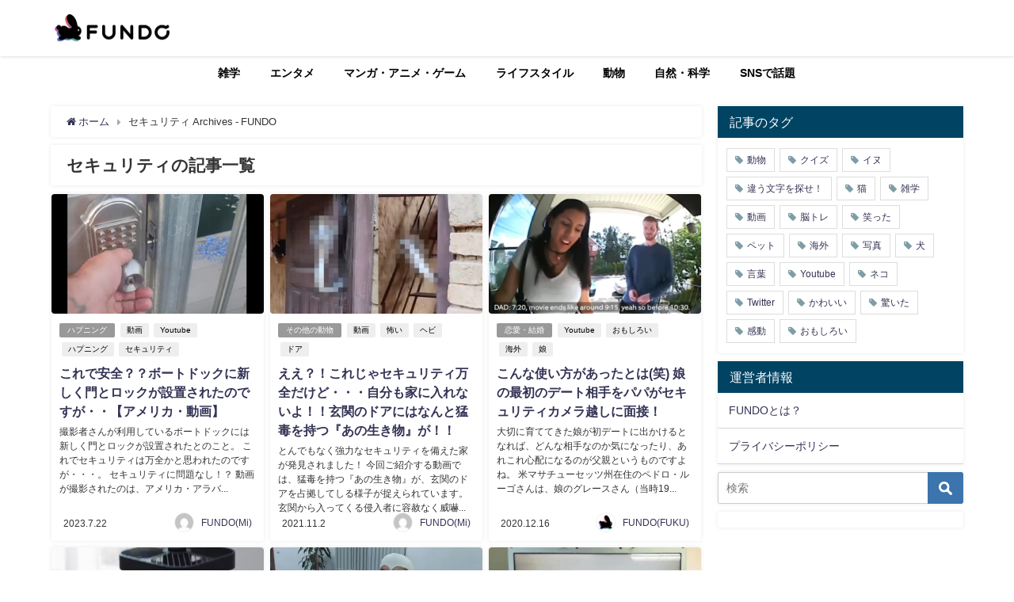

--- FILE ---
content_type: text/html; charset=UTF-8
request_url: https://fundo.jp/tag/%E3%82%BB%E3%82%AD%E3%83%A5%E3%83%AA%E3%83%86%E3%82%A3
body_size: 26990
content:
<!DOCTYPE html>
<html lang="ja">
<head>
<meta charset="utf-8">
<meta http-equiv="X-UA-Compatible" content="IE=edge">
<meta name="viewport" content="width=device-width, initial-scale=1" />
<title>セキュリティ Archives - FUNDO</title>
<meta name="robots" content="noindex,nofollow">
<link rel="canonical" href="https://fundo.jp/tag/%E3%82%BB%E3%82%AD%E3%83%A5%E3%83%AA%E3%83%86%E3%82%A3">
<link rel="shortcut icon" href="https://fundo.jp/favicon.ico">
<!--[if IE]>
		<link rel="shortcut icon" href="">
<![endif]-->
<link rel="apple-touch-icon" href="" />
	<style>img:is([sizes="auto" i], [sizes^="auto," i]) { contain-intrinsic-size: 3000px 1500px }</style>
	
<!-- Search Engine Optimization by Rank Math - https://rankmath.com/ -->
<meta name="robots" content="follow, index, max-snippet:-1, max-video-preview:-1, max-image-preview:large"/>
<link rel="canonical" href="https://fundo.jp/tag/%e3%82%bb%e3%82%ad%e3%83%a5%e3%83%aa%e3%83%86%e3%82%a3" />
<meta property="og:locale" content="ja_JP" />
<meta property="og:type" content="article" />
<meta property="og:title" content="セキュリティ Archives - FUNDO" />
<meta property="og:url" content="https://fundo.jp/tag/%e3%82%bb%e3%82%ad%e3%83%a5%e3%83%aa%e3%83%86%e3%82%a3" />
<meta property="og:site_name" content="FUNDO" />
<meta name="twitter:card" content="summary_large_image" />
<meta name="twitter:title" content="セキュリティ Archives - FUNDO" />
<script type="application/ld+json" class="rank-math-schema">{"@context":"https://schema.org","@graph":[{"@type":"Organization","@id":"https://fundo.jp/#organization","name":"FUNDO","url":"https://fundo.jp"},{"@type":"WebSite","@id":"https://fundo.jp/#website","url":"https://fundo.jp","name":"FUNDO","publisher":{"@id":"https://fundo.jp/#organization"},"inLanguage":"ja"},{"@type":"CollectionPage","@id":"https://fundo.jp/tag/%e3%82%bb%e3%82%ad%e3%83%a5%e3%83%aa%e3%83%86%e3%82%a3#webpage","url":"https://fundo.jp/tag/%e3%82%bb%e3%82%ad%e3%83%a5%e3%83%aa%e3%83%86%e3%82%a3","name":"\u30bb\u30ad\u30e5\u30ea\u30c6\u30a3 Archives - FUNDO","isPartOf":{"@id":"https://fundo.jp/#website"},"inLanguage":"ja"}]}</script>
<!-- /Rank Math WordPress SEO プラグイン -->

<link rel='dns-prefetch' href='//cdnjs.cloudflare.com' />
<link rel='dns-prefetch' href='//stats.wp.com' />
<link rel='dns-prefetch' href='//www.googletagmanager.com' />
<link rel='dns-prefetch' href='//pagead2.googlesyndication.com' />
<link rel='dns-prefetch' href='//fundingchoicesmessages.google.com' />
<link rel="alternate" type="application/rss+xml" title="FUNDO &raquo; フィード" href="https://fundo.jp/feed" />
<link rel="alternate" type="application/rss+xml" title="FUNDO &raquo; セキュリティ タグのフィード" href="https://fundo.jp/tag/%e3%82%bb%e3%82%ad%e3%83%a5%e3%83%aa%e3%83%86%e3%82%a3/feed" />
<link rel='stylesheet'  href='https://fundo.jp/wp-includes/css/dist/block-library/style.min.css?ver=6.8.3&#038;theme=4.7.7'  media='all'>
<style id='classic-theme-styles-inline-css' type='text/css'>
/*! This file is auto-generated */
.wp-block-button__link{color:#fff;background-color:#32373c;border-radius:9999px;box-shadow:none;text-decoration:none;padding:calc(.667em + 2px) calc(1.333em + 2px);font-size:1.125em}.wp-block-file__button{background:#32373c;color:#fff;text-decoration:none}
</style>
<link rel='stylesheet'  href='https://fundo.jp/wp-includes/js/mediaelement/mediaelementplayer-legacy.min.css?ver=4.2.17&#038;theme=4.7.7'  media='all'>
<link rel='stylesheet'  href='https://fundo.jp/wp-includes/js/mediaelement/wp-mediaelement.min.css?ver=6.8.3&#038;theme=4.7.7'  media='all'>
<style id='jetpack-sharing-buttons-style-inline-css' type='text/css'>
.jetpack-sharing-buttons__services-list{display:flex;flex-direction:row;flex-wrap:wrap;gap:0;list-style-type:none;margin:5px;padding:0}.jetpack-sharing-buttons__services-list.has-small-icon-size{font-size:12px}.jetpack-sharing-buttons__services-list.has-normal-icon-size{font-size:16px}.jetpack-sharing-buttons__services-list.has-large-icon-size{font-size:24px}.jetpack-sharing-buttons__services-list.has-huge-icon-size{font-size:36px}@media print{.jetpack-sharing-buttons__services-list{display:none!important}}.editor-styles-wrapper .wp-block-jetpack-sharing-buttons{gap:0;padding-inline-start:0}ul.jetpack-sharing-buttons__services-list.has-background{padding:1.25em 2.375em}
</style>
<style id='global-styles-inline-css' type='text/css'>
:root{--wp--preset--aspect-ratio--square: 1;--wp--preset--aspect-ratio--4-3: 4/3;--wp--preset--aspect-ratio--3-4: 3/4;--wp--preset--aspect-ratio--3-2: 3/2;--wp--preset--aspect-ratio--2-3: 2/3;--wp--preset--aspect-ratio--16-9: 16/9;--wp--preset--aspect-ratio--9-16: 9/16;--wp--preset--color--black: #000;--wp--preset--color--cyan-bluish-gray: #abb8c3;--wp--preset--color--white: #fff;--wp--preset--color--pale-pink: #f78da7;--wp--preset--color--vivid-red: #cf2e2e;--wp--preset--color--luminous-vivid-orange: #ff6900;--wp--preset--color--luminous-vivid-amber: #fcb900;--wp--preset--color--light-green-cyan: #7bdcb5;--wp--preset--color--vivid-green-cyan: #00d084;--wp--preset--color--pale-cyan-blue: #8ed1fc;--wp--preset--color--vivid-cyan-blue: #0693e3;--wp--preset--color--vivid-purple: #9b51e0;--wp--preset--color--light-blue: #70b8f1;--wp--preset--color--light-red: #ff8178;--wp--preset--color--light-green: #2ac113;--wp--preset--color--light-yellow: #ffe822;--wp--preset--color--light-orange: #ffa30d;--wp--preset--color--blue: #00f;--wp--preset--color--red: #f00;--wp--preset--color--purple: #674970;--wp--preset--color--gray: #ccc;--wp--preset--gradient--vivid-cyan-blue-to-vivid-purple: linear-gradient(135deg,rgba(6,147,227,1) 0%,rgb(155,81,224) 100%);--wp--preset--gradient--light-green-cyan-to-vivid-green-cyan: linear-gradient(135deg,rgb(122,220,180) 0%,rgb(0,208,130) 100%);--wp--preset--gradient--luminous-vivid-amber-to-luminous-vivid-orange: linear-gradient(135deg,rgba(252,185,0,1) 0%,rgba(255,105,0,1) 100%);--wp--preset--gradient--luminous-vivid-orange-to-vivid-red: linear-gradient(135deg,rgba(255,105,0,1) 0%,rgb(207,46,46) 100%);--wp--preset--gradient--very-light-gray-to-cyan-bluish-gray: linear-gradient(135deg,rgb(238,238,238) 0%,rgb(169,184,195) 100%);--wp--preset--gradient--cool-to-warm-spectrum: linear-gradient(135deg,rgb(74,234,220) 0%,rgb(151,120,209) 20%,rgb(207,42,186) 40%,rgb(238,44,130) 60%,rgb(251,105,98) 80%,rgb(254,248,76) 100%);--wp--preset--gradient--blush-light-purple: linear-gradient(135deg,rgb(255,206,236) 0%,rgb(152,150,240) 100%);--wp--preset--gradient--blush-bordeaux: linear-gradient(135deg,rgb(254,205,165) 0%,rgb(254,45,45) 50%,rgb(107,0,62) 100%);--wp--preset--gradient--luminous-dusk: linear-gradient(135deg,rgb(255,203,112) 0%,rgb(199,81,192) 50%,rgb(65,88,208) 100%);--wp--preset--gradient--pale-ocean: linear-gradient(135deg,rgb(255,245,203) 0%,rgb(182,227,212) 50%,rgb(51,167,181) 100%);--wp--preset--gradient--electric-grass: linear-gradient(135deg,rgb(202,248,128) 0%,rgb(113,206,126) 100%);--wp--preset--gradient--midnight: linear-gradient(135deg,rgb(2,3,129) 0%,rgb(40,116,252) 100%);--wp--preset--font-size--small: 13px;--wp--preset--font-size--medium: 20px;--wp--preset--font-size--large: 36px;--wp--preset--font-size--x-large: 42px;--wp--preset--spacing--20: 0.44rem;--wp--preset--spacing--30: 0.67rem;--wp--preset--spacing--40: 1rem;--wp--preset--spacing--50: 1.5rem;--wp--preset--spacing--60: 2.25rem;--wp--preset--spacing--70: 3.38rem;--wp--preset--spacing--80: 5.06rem;--wp--preset--shadow--natural: 6px 6px 9px rgba(0, 0, 0, 0.2);--wp--preset--shadow--deep: 12px 12px 50px rgba(0, 0, 0, 0.4);--wp--preset--shadow--sharp: 6px 6px 0px rgba(0, 0, 0, 0.2);--wp--preset--shadow--outlined: 6px 6px 0px -3px rgba(255, 255, 255, 1), 6px 6px rgba(0, 0, 0, 1);--wp--preset--shadow--crisp: 6px 6px 0px rgba(0, 0, 0, 1);}:where(.is-layout-flex){gap: 0.5em;}:where(.is-layout-grid){gap: 0.5em;}body .is-layout-flex{display: flex;}.is-layout-flex{flex-wrap: wrap;align-items: center;}.is-layout-flex > :is(*, div){margin: 0;}body .is-layout-grid{display: grid;}.is-layout-grid > :is(*, div){margin: 0;}:where(.wp-block-columns.is-layout-flex){gap: 2em;}:where(.wp-block-columns.is-layout-grid){gap: 2em;}:where(.wp-block-post-template.is-layout-flex){gap: 1.25em;}:where(.wp-block-post-template.is-layout-grid){gap: 1.25em;}.has-black-color{color: var(--wp--preset--color--black) !important;}.has-cyan-bluish-gray-color{color: var(--wp--preset--color--cyan-bluish-gray) !important;}.has-white-color{color: var(--wp--preset--color--white) !important;}.has-pale-pink-color{color: var(--wp--preset--color--pale-pink) !important;}.has-vivid-red-color{color: var(--wp--preset--color--vivid-red) !important;}.has-luminous-vivid-orange-color{color: var(--wp--preset--color--luminous-vivid-orange) !important;}.has-luminous-vivid-amber-color{color: var(--wp--preset--color--luminous-vivid-amber) !important;}.has-light-green-cyan-color{color: var(--wp--preset--color--light-green-cyan) !important;}.has-vivid-green-cyan-color{color: var(--wp--preset--color--vivid-green-cyan) !important;}.has-pale-cyan-blue-color{color: var(--wp--preset--color--pale-cyan-blue) !important;}.has-vivid-cyan-blue-color{color: var(--wp--preset--color--vivid-cyan-blue) !important;}.has-vivid-purple-color{color: var(--wp--preset--color--vivid-purple) !important;}.has-black-background-color{background-color: var(--wp--preset--color--black) !important;}.has-cyan-bluish-gray-background-color{background-color: var(--wp--preset--color--cyan-bluish-gray) !important;}.has-white-background-color{background-color: var(--wp--preset--color--white) !important;}.has-pale-pink-background-color{background-color: var(--wp--preset--color--pale-pink) !important;}.has-vivid-red-background-color{background-color: var(--wp--preset--color--vivid-red) !important;}.has-luminous-vivid-orange-background-color{background-color: var(--wp--preset--color--luminous-vivid-orange) !important;}.has-luminous-vivid-amber-background-color{background-color: var(--wp--preset--color--luminous-vivid-amber) !important;}.has-light-green-cyan-background-color{background-color: var(--wp--preset--color--light-green-cyan) !important;}.has-vivid-green-cyan-background-color{background-color: var(--wp--preset--color--vivid-green-cyan) !important;}.has-pale-cyan-blue-background-color{background-color: var(--wp--preset--color--pale-cyan-blue) !important;}.has-vivid-cyan-blue-background-color{background-color: var(--wp--preset--color--vivid-cyan-blue) !important;}.has-vivid-purple-background-color{background-color: var(--wp--preset--color--vivid-purple) !important;}.has-black-border-color{border-color: var(--wp--preset--color--black) !important;}.has-cyan-bluish-gray-border-color{border-color: var(--wp--preset--color--cyan-bluish-gray) !important;}.has-white-border-color{border-color: var(--wp--preset--color--white) !important;}.has-pale-pink-border-color{border-color: var(--wp--preset--color--pale-pink) !important;}.has-vivid-red-border-color{border-color: var(--wp--preset--color--vivid-red) !important;}.has-luminous-vivid-orange-border-color{border-color: var(--wp--preset--color--luminous-vivid-orange) !important;}.has-luminous-vivid-amber-border-color{border-color: var(--wp--preset--color--luminous-vivid-amber) !important;}.has-light-green-cyan-border-color{border-color: var(--wp--preset--color--light-green-cyan) !important;}.has-vivid-green-cyan-border-color{border-color: var(--wp--preset--color--vivid-green-cyan) !important;}.has-pale-cyan-blue-border-color{border-color: var(--wp--preset--color--pale-cyan-blue) !important;}.has-vivid-cyan-blue-border-color{border-color: var(--wp--preset--color--vivid-cyan-blue) !important;}.has-vivid-purple-border-color{border-color: var(--wp--preset--color--vivid-purple) !important;}.has-vivid-cyan-blue-to-vivid-purple-gradient-background{background: var(--wp--preset--gradient--vivid-cyan-blue-to-vivid-purple) !important;}.has-light-green-cyan-to-vivid-green-cyan-gradient-background{background: var(--wp--preset--gradient--light-green-cyan-to-vivid-green-cyan) !important;}.has-luminous-vivid-amber-to-luminous-vivid-orange-gradient-background{background: var(--wp--preset--gradient--luminous-vivid-amber-to-luminous-vivid-orange) !important;}.has-luminous-vivid-orange-to-vivid-red-gradient-background{background: var(--wp--preset--gradient--luminous-vivid-orange-to-vivid-red) !important;}.has-very-light-gray-to-cyan-bluish-gray-gradient-background{background: var(--wp--preset--gradient--very-light-gray-to-cyan-bluish-gray) !important;}.has-cool-to-warm-spectrum-gradient-background{background: var(--wp--preset--gradient--cool-to-warm-spectrum) !important;}.has-blush-light-purple-gradient-background{background: var(--wp--preset--gradient--blush-light-purple) !important;}.has-blush-bordeaux-gradient-background{background: var(--wp--preset--gradient--blush-bordeaux) !important;}.has-luminous-dusk-gradient-background{background: var(--wp--preset--gradient--luminous-dusk) !important;}.has-pale-ocean-gradient-background{background: var(--wp--preset--gradient--pale-ocean) !important;}.has-electric-grass-gradient-background{background: var(--wp--preset--gradient--electric-grass) !important;}.has-midnight-gradient-background{background: var(--wp--preset--gradient--midnight) !important;}.has-small-font-size{font-size: var(--wp--preset--font-size--small) !important;}.has-medium-font-size{font-size: var(--wp--preset--font-size--medium) !important;}.has-large-font-size{font-size: var(--wp--preset--font-size--large) !important;}.has-x-large-font-size{font-size: var(--wp--preset--font-size--x-large) !important;}
:where(.wp-block-post-template.is-layout-flex){gap: 1.25em;}:where(.wp-block-post-template.is-layout-grid){gap: 1.25em;}
:where(.wp-block-columns.is-layout-flex){gap: 2em;}:where(.wp-block-columns.is-layout-grid){gap: 2em;}
:root :where(.wp-block-pullquote){font-size: 1.5em;line-height: 1.6;}
</style>
<link rel='stylesheet'  href='https://fundo.jp/wp-includes/css/dashicons.min.css?ver=6.8.3&#038;theme=4.7.7'  media='all'>
<link rel='stylesheet'  href='https://fundo.jp/wp-includes/css/admin-bar.min.css?ver=6.8.3&#038;theme=4.7.7'  media='all'>
<style id='admin-bar-inline-css' type='text/css'>

    /* Hide CanvasJS credits for P404 charts specifically */
    #p404RedirectChart .canvasjs-chart-credit {
        display: none !important;
    }
    
    #p404RedirectChart canvas {
        border-radius: 6px;
    }

    .p404-redirect-adminbar-weekly-title {
        font-weight: bold;
        font-size: 14px;
        color: #fff;
        margin-bottom: 6px;
    }

    #wpadminbar #wp-admin-bar-p404_free_top_button .ab-icon:before {
        content: "\f103";
        color: #dc3545;
        top: 3px;
    }
    
    #wp-admin-bar-p404_free_top_button .ab-item {
        min-width: 80px !important;
        padding: 0px !important;
    }
    
    /* Ensure proper positioning and z-index for P404 dropdown */
    .p404-redirect-adminbar-dropdown-wrap { 
        min-width: 0; 
        padding: 0;
        position: static !important;
    }
    
    #wpadminbar #wp-admin-bar-p404_free_top_button_dropdown {
        position: static !important;
    }
    
    #wpadminbar #wp-admin-bar-p404_free_top_button_dropdown .ab-item {
        padding: 0 !important;
        margin: 0 !important;
    }
    
    .p404-redirect-dropdown-container {
        min-width: 340px;
        padding: 18px 18px 12px 18px;
        background: #23282d !important;
        color: #fff;
        border-radius: 12px;
        box-shadow: 0 8px 32px rgba(0,0,0,0.25);
        margin-top: 10px;
        position: relative !important;
        z-index: 999999 !important;
        display: block !important;
        border: 1px solid #444;
    }
    
    /* Ensure P404 dropdown appears on hover */
    #wpadminbar #wp-admin-bar-p404_free_top_button .p404-redirect-dropdown-container { 
        display: none !important;
    }
    
    #wpadminbar #wp-admin-bar-p404_free_top_button:hover .p404-redirect-dropdown-container { 
        display: block !important;
    }
    
    #wpadminbar #wp-admin-bar-p404_free_top_button:hover #wp-admin-bar-p404_free_top_button_dropdown .p404-redirect-dropdown-container {
        display: block !important;
    }
    
    .p404-redirect-card {
        background: #2c3338;
        border-radius: 8px;
        padding: 18px 18px 12px 18px;
        box-shadow: 0 2px 8px rgba(0,0,0,0.07);
        display: flex;
        flex-direction: column;
        align-items: flex-start;
        border: 1px solid #444;
    }
    
    .p404-redirect-btn {
        display: inline-block;
        background: #dc3545;
        color: #fff !important;
        font-weight: bold;
        padding: 5px 22px;
        border-radius: 8px;
        text-decoration: none;
        font-size: 17px;
        transition: background 0.2s, box-shadow 0.2s;
        margin-top: 8px;
        box-shadow: 0 2px 8px rgba(220,53,69,0.15);
        text-align: center;
        line-height: 1.6;
    }
    
    .p404-redirect-btn:hover {
        background: #c82333;
        color: #fff !important;
        box-shadow: 0 4px 16px rgba(220,53,69,0.25);
    }
    
    /* Prevent conflicts with other admin bar dropdowns */
    #wpadminbar .ab-top-menu > li:hover > .ab-item,
    #wpadminbar .ab-top-menu > li.hover > .ab-item {
        z-index: auto;
    }
    
    #wpadminbar #wp-admin-bar-p404_free_top_button:hover > .ab-item {
        z-index: 999998 !important;
    }
    
</style>
<link rel='stylesheet'  href='https://fundo.jp/wp-content/plugins/contact-form-7/includes/css/styles.css?ver=6.1.4&#038;theme=4.7.7'  media='all'>
<link rel='stylesheet'  href='https://fundo.jp/wp-content/themes/diver/style.min.css?theme=4.7.7'  media='all'>
<link rel='stylesheet'  href='https://fundo.jp/wp-content/themes/diver_child/style.css?theme=4.7.7'  media='all'>
<link rel='stylesheet'  href='https://fundo.jp/wp-content/themes/diver/lib/functions/editor/gutenberg/blocks.min.css?ver=6.8.3&#038;theme=4.7.7'  media='all'>
<link rel='stylesheet'  href='https://cdnjs.cloudflare.com/ajax/libs/Swiper/4.5.0/css/swiper.min.css'  media='all'>
<link rel='stylesheet'  href='https://fundo.jp/wp-content/plugins/easy-fancybox/fancybox/1.5.4/jquery.fancybox.min.css?ver=6.8.3&#038;theme=4.7.7'  media='screen'>


<link rel="https://api.w.org/" href="https://fundo.jp/wp-json/" /><link rel="alternate" title="JSON" type="application/json" href="https://fundo.jp/wp-json/wp/v2/tags/918" /><link rel="EditURI" type="application/rsd+xml" title="RSD" href="https://fundo.jp/xmlrpc.php?rsd" />
<meta name="generator" content="WordPress 6.8.3" />
<meta name="generator" content="Site Kit by Google 1.168.0" />                
        	<style>img#wpstats{display:none}</style>
		      
      <!-- ✅ Google Publisher Tag（GPT） -->


<!-- ✅ サイト認証 -->
<meta name="google-site-verification" content="aPxJ62LdM4-QhaWFyLt2sW5M4C6-vAXCQ07XI6-Rsi0" />
<meta name="dailymotion-domain-verification" content="dm3kg1g6czuklywwj" />
<meta name="p:domain_verify" content="0bc24341a375070e15dbc9990fba49bf" />
<meta name="robots" content="max-image-preview:large" />

<!-- ✅ Taboola（記事下レコメンド） -->


<!-- ✅ Taboola Push通知用（必要であれば） -->

<style>body{background-image:url()}</style><style>#onlynav ul ul,#nav_fixed #nav ul ul,.header-logo #nav ul ul{visibility:hidden;opacity:0;transition:.2s ease-in-out;transform:translateY(10px)}#onlynav ul ul ul,#nav_fixed #nav ul ul ul,.header-logo #nav ul ul ul{transform:translateX(-20px) translateY(0)}#onlynav ul li:hover>ul,#nav_fixed #nav ul li:hover>ul,.header-logo #nav ul li:hover>ul{visibility:visible;opacity:1;transform:translateY(0)}#onlynav ul ul li:hover>ul,#nav_fixed #nav ul ul li:hover>ul,.header-logo #nav ul ul li:hover>ul{transform:translateX(0) translateY(0)}</style><style>body{background-color:#fff;color:#333}a{color:#335}a:hover{color:#6495ed}.content{color:#000}.content a{color:#6f97bc}.content a:hover{color:#6495ed}.header-wrap,#header ul.sub-menu,#header ul.children,#scrollnav,.description_sp{background:#fff;color:#333}.header-wrap a,#scrollnav a,div.logo_title{color:#335}.header-wrap a:hover,div.logo_title:hover{color:#6495ed}.drawer-nav-btn span{background-color:#335}.drawer-nav-btn:before,.drawer-nav-btn:after{border-color:#335}#scrollnav ul li a{background:rgba(255,255,255,.8);color:#505050}.header_small_menu{background:#5d8ac1;color:#fff}.header_small_menu a{color:#fff}.header_small_menu a:hover{color:#6495ed}#nav_fixed.fixed,#nav_fixed #nav ul ul{background:#fff;color:#333}#nav_fixed.fixed a,#nav_fixed .logo_title{color:#335}#nav_fixed.fixed a:hover{color:#6495ed}#nav_fixed .drawer-nav-btn:before,#nav_fixed .drawer-nav-btn:after{border-color:#335}#nav_fixed .drawer-nav-btn span{background-color:#335}#onlynav{background:#fff;color:#000}#onlynav ul li a{color:#000}#onlynav ul ul.sub-menu{background:#fff}#onlynav div>ul>li>a:before{border-color:#000}#onlynav ul>li:hover>a:hover,#onlynav ul>li:hover>a,#onlynav ul>li:hover li:hover>a,#onlynav ul li:hover ul li ul li:hover>a{background:#5d8ac1;color:#fff}#onlynav ul li ul li ul:before{border-left-color:#fff}#onlynav ul li:last-child ul li ul:before{border-right-color:#fff}#bigfooter{background:#fff;color:#333}#bigfooter a{color:#335}#bigfooter a:hover{color:#6495ed}#footer{background:#fff;color:#999}#footer a{color:#335}#footer a:hover{color:#6495ed}#sidebar .widget{background:#fff;color:#333}#sidebar .widget a{color:#335}#sidebar .widget a:hover{color:#6495ed}.post-box-contents,#main-wrap #pickup_posts_container img,.hentry,#single-main .post-sub,.navigation,.single_thumbnail,.in_loop,#breadcrumb,.pickup-cat-list,.maintop-widget,.mainbottom-widget,#share_plz,.sticky-post-box,.catpage_content_wrap,.cat-post-main{background:#fff}.post-box{border-color:#eee}.drawer_content_title,.searchbox_content_title{background:#eee;color:#333}.drawer-nav,#header_search{background:#fff}.drawer-nav,.drawer-nav a,#header_search,#header_search a{color:#000}#footer_sticky_menu{background:rgba(255,255,255,.8)}.footermenu_col{background:rgba(255,255,255,.8);color:#333}a.page-numbers{background:#afafaf;color:#fff}.pagination .current{background:#607d8b;color:#fff}</style><style>@media screen and (min-width:1201px){#main-wrap,.header-wrap .header-logo,.header_small_content,.bigfooter_wrap,.footer_content,.container_top_widget,.container_bottom_widget{width:90%}}@media screen and (max-width:1200px){#main-wrap,.header-wrap .header-logo,.header_small_content,.bigfooter_wrap,.footer_content,.container_top_widget,.container_bottom_widget{width:96%}}@media screen and (max-width:768px){#main-wrap,.header-wrap .header-logo,.header_small_content,.bigfooter_wrap,.footer_content,.container_top_widget,.container_bottom_widget{width:100%}}@media screen and (min-width:960px){#sidebar{width:310px}}#pickup_posts_container li>a,.post-box-thumbnail__wrap::before{padding-top:56.25%}</style>
<!-- Site Kit が追加した Google AdSense メタタグ -->
<meta name="google-adsense-platform-account" content="ca-host-pub-2644536267352236">
<meta name="google-adsense-platform-domain" content="sitekit.withgoogle.com">
<!-- Site Kit が追加した End Google AdSense メタタグ -->

<!-- Google AdSense スニペット (Site Kit が追加) -->


<!-- (ここまで) Google AdSense スニペット (Site Kit が追加) -->

<!-- Site Kit によって追加された「Google AdSense 広告ブロックによる損失収益の回復」スニペット -->

<!-- Site Kit によって追加された「Google AdSense 広告ブロックによる損失収益の回復」スニペットを終了 -->

<!-- Site Kit によって追加された「Google AdSense 広告ブロックによる損失収益の回復エラー保護」スニペット -->

<!-- Site Kit によって追加された「Google AdSense 広告ブロックによる損失収益の回復エラー保護」スニペットを終了 -->
<link rel="icon" href="https://fundo.jp/wp-content/uploads/2019/08/cropped-【psd変換】Icon_150825-32x32.png" sizes="32x32" />
<link rel="icon" href="https://fundo.jp/wp-content/uploads/2019/08/cropped-【psd変換】Icon_150825-192x192.png" sizes="192x192" />
<link rel="apple-touch-icon" href="https://fundo.jp/wp-content/uploads/2019/08/cropped-【psd変換】Icon_150825-180x180.png" />
<meta name="msapplication-TileImage" content="https://fundo.jp/wp-content/uploads/2019/08/cropped-【psd変換】Icon_150825-270x270.png" />
		<style type="text/css" id="wp-custom-css">
			div#ez-toc-container{margin: 30px auto;}
#breadcrumb{white-space: inherit !important;}
.top-h1{margin-bottom: unset !important; font-size: unset !important; line-height: unset !important; font-weight: unset !important;}

.kansyu{background: #f3f3f3; display: flex; padding: 20px;}
.kansyu .d1{width: 200px;}
.kansyu .d1 img{width: 100px; height: 100px; object-fit: contain; border-radius: 50%; background: #fff;}
.kansyu .d2 .txt1{font-size: 14px; padding: 0;}
.kansyu .d2 .txt2{font-size: 30px; font-weight: bold; padding: 0 0 20px;}
.kansyu .d2 .txt3{font-size: 14px;}

@media screen and (max-width: 600px){
	.kansyu{display:block;}
	.kansyu .d1{margin: 0 auto; text-align: center;}
}

.fit-sidebar-blank{
	height:0 !important;
}
		</style>
		



	

</head>
<body itemscope="itemscope" itemtype="http://schema.org/WebPage" class="archive tag tag-918 wp-embed-responsive wp-theme-diver wp-child-theme-diver_child">
<div id="fb-root"></div>


<div id="container">
<!-- header -->
	<!-- lpページでは表示しない -->
	<div id="header" class="clearfix">
					<header class="header-wrap" role="banner" itemscope="itemscope" itemtype="http://schema.org/WPHeader">
		
			<div class="header-logo clearfix">
				
	<div class="header_search"><a href="#header_search" class="header_search_btn" data-lity><div class="header_search_inner"><i class="fa fa-search" aria-hidden="true"></i><div class="header_search_title">SEARCH</div></div></a></div>

				<!-- /Navigation -->

								<div id="logo">
										

					<a href="https://fundo.jp/">
						
												<img src="https://fundo.jp/wp-content/uploads/2020/08/logo_150825moji_R-1.png" alt="FUNDO" width="300" height="91">
						
											</a>
									</div>
							</div>
		</header>
		<nav id="scrollnav" class="inline-nospace" role="navigation" itemscope="itemscope" itemtype="http://scheme.org/SiteNavigationElement">
			<div class="menu-%e3%83%a1%e3%83%8b%e3%83%a5%e3%83%bc-1-container"><ul id="scroll-menu"><li id="menu-item-323746" class="menu-item menu-item-type-taxonomy menu-item-object-category menu-item-has-children menu-item-323746"><a href="https://fundo.jp/category/%e9%9b%91%e5%ad%a6">雑学</a>
<ul class="sub-menu">
	<li id="menu-item-323763" class="menu-item menu-item-type-taxonomy menu-item-object-category menu-item-has-children menu-item-323763"><a href="https://fundo.jp/category/%e9%9b%91%e5%ad%a6/%e6%ad%b4%e5%8f%b2%e3%81%ae%e9%9b%91%e5%ad%a6">歴史の雑学</a>
	<ul class="sub-menu">
		<li id="menu-item-323821" class="menu-item menu-item-type-taxonomy menu-item-object-post_tag menu-item-323821"><a href="https://fundo.jp/tag/%e6%ad%b4%e5%8f%b2%e3%81%ae%e9%9b%91%e5%ad%a6">歴史の雑学</a></li>
	</ul>
</li>
	<li id="menu-item-323808" class="menu-item menu-item-type-taxonomy menu-item-object-post_tag menu-item-323808"><a href="https://fundo.jp/tag/%e8%a8%80%e8%91%89%e3%81%ae%e9%9b%91%e5%ad%a6">言葉の雑学</a></li>
	<li id="menu-item-323762" class="menu-item menu-item-type-taxonomy menu-item-object-category menu-item-has-children menu-item-323762"><a href="https://fundo.jp/category/%e9%9b%91%e5%ad%a6/%e6%9a%ae%e3%82%89%e3%81%97%e3%81%ae%e9%9b%91%e5%ad%a6">暮らしの雑学</a>
	<ul class="sub-menu">
		<li id="menu-item-323823" class="menu-item menu-item-type-taxonomy menu-item-object-post_tag menu-item-323823"><a href="https://fundo.jp/tag/%e6%9a%ae%e3%82%89%e3%81%97%e3%81%ae%e9%9b%91%e5%ad%a6">暮らしの雑学</a></li>
	</ul>
</li>
	<li id="menu-item-323761" class="menu-item menu-item-type-taxonomy menu-item-object-category menu-item-has-children menu-item-323761"><a href="https://fundo.jp/category/%e9%9b%91%e5%ad%a6/%e3%81%9d%e3%81%ae%e4%bb%96%e3%81%ae%e9%9b%91%e5%ad%a6">その他の雑学</a>
	<ul class="sub-menu">
		<li id="menu-item-323822" class="menu-item menu-item-type-taxonomy menu-item-object-post_tag menu-item-323822"><a href="https://fundo.jp/tag/%e3%81%9d%e3%81%ae%e4%bb%96%e3%81%ae%e9%9b%91%e5%ad%a6">その他の雑学</a></li>
	</ul>
</li>
</ul>
</li>
<li id="menu-item-323742" class="menu-item menu-item-type-taxonomy menu-item-object-category menu-item-has-children menu-item-323742"><a href="https://fundo.jp/category/%e3%82%a8%e3%83%b3%e3%82%bf%e3%83%a1">エンタメ</a>
<ul class="sub-menu">
	<li id="menu-item-323751" class="menu-item menu-item-type-taxonomy menu-item-object-category menu-item-has-children menu-item-323751"><a href="https://fundo.jp/category/%e3%82%a8%e3%83%b3%e3%82%bf%e3%83%a1/%e6%98%a0%e7%94%bb%e3%83%bbtv%e3%83%bb%e9%9f%b3%e6%a5%bd%e3%83%bb%e8%8a%b8%e8%83%bd">映画・TV・音楽・芸能</a>
	<ul class="sub-menu">
		<li id="menu-item-323829" class="menu-item menu-item-type-taxonomy menu-item-object-post_tag menu-item-323829"><a href="https://fundo.jp/tag/%e3%83%86%e3%83%ac%e3%83%93">テレビ</a></li>
		<li id="menu-item-323827" class="menu-item menu-item-type-taxonomy menu-item-object-post_tag menu-item-323827"><a href="https://fundo.jp/tag/%e9%9f%b3%e6%a5%bd">音楽</a></li>
		<li id="menu-item-323828" class="menu-item menu-item-type-taxonomy menu-item-object-post_tag menu-item-323828"><a href="https://fundo.jp/tag/%e6%98%a0%e7%94%bb">映画</a></li>
		<li id="menu-item-323824" class="menu-item menu-item-type-taxonomy menu-item-object-post_tag menu-item-323824"><a href="https://fundo.jp/tag/%e8%8a%b8%e8%83%bd%e4%ba%ba">芸能人</a></li>
	</ul>
</li>
	<li id="menu-item-323750" class="menu-item menu-item-type-taxonomy menu-item-object-category menu-item-has-children menu-item-323750"><a href="https://fundo.jp/category/%e3%82%a8%e3%83%b3%e3%82%bf%e3%83%a1/%e5%86%99%e7%9c%9f%e3%83%bb%e3%82%a2%e3%83%bc%e3%83%88">写真・アート</a>
	<ul class="sub-menu">
		<li id="menu-item-323825" class="menu-item menu-item-type-taxonomy menu-item-object-post_tag menu-item-323825"><a href="https://fundo.jp/tag/%e3%82%a2%e3%83%bc%e3%83%88%e5%86%99%e7%9c%9f">アート写真</a></li>
		<li id="menu-item-323826" class="menu-item menu-item-type-taxonomy menu-item-object-post_tag menu-item-323826"><a href="https://fundo.jp/tag/%e5%86%99%e7%9c%9f">写真</a></li>
		<li id="menu-item-323830" class="menu-item menu-item-type-taxonomy menu-item-object-post_tag menu-item-323830"><a href="https://fundo.jp/tag/%e8%8a%b8%e8%a1%93">芸術</a></li>
		<li id="menu-item-323831" class="menu-item menu-item-type-taxonomy menu-item-object-post_tag menu-item-323831"><a href="https://fundo.jp/tag/%e8%8a%b8%e8%a1%93%e4%bd%9c%e5%93%81">芸術作品</a></li>
	</ul>
</li>
	<li id="menu-item-323747" class="menu-item menu-item-type-taxonomy menu-item-object-category menu-item-has-children menu-item-323747"><a href="https://fundo.jp/category/%e3%82%a8%e3%83%b3%e3%82%bf%e3%83%a1/%e3%82%b0%e3%83%83%e3%82%ba">グッズ</a>
	<ul class="sub-menu">
		<li id="menu-item-323832" class="menu-item menu-item-type-taxonomy menu-item-object-post_tag menu-item-323832"><a href="https://fundo.jp/tag/%e3%82%b0%e3%83%83%e3%82%ba">グッズ</a></li>
		<li id="menu-item-323833" class="menu-item menu-item-type-taxonomy menu-item-object-post_tag menu-item-323833"><a href="https://fundo.jp/tag/%e5%95%86%e5%93%81">商品</a></li>
	</ul>
</li>
	<li id="menu-item-323748" class="menu-item menu-item-type-taxonomy menu-item-object-category menu-item-has-children menu-item-323748"><a href="https://fundo.jp/category/%e3%82%a8%e3%83%b3%e3%82%bf%e3%83%a1/%e3%82%b9%e3%83%9d%e3%83%bc%e3%83%84">スポーツ</a>
	<ul class="sub-menu">
		<li id="menu-item-323834" class="menu-item menu-item-type-taxonomy menu-item-object-post_tag menu-item-323834"><a href="https://fundo.jp/tag/%e3%82%b9%e3%83%9d%e3%83%bc%e3%83%84">スポーツ</a></li>
	</ul>
</li>
</ul>
</li>
<li id="menu-item-323749" class="menu-item menu-item-type-taxonomy menu-item-object-category menu-item-has-children menu-item-323749"><a href="https://fundo.jp/category/%e3%82%a8%e3%83%b3%e3%82%bf%e3%83%a1/%e3%83%9e%e3%83%b3%e3%82%ac%e3%83%bb%e3%82%a2%e3%83%8b%e3%83%a1%e3%83%bb%e3%82%b2%e3%83%bc%e3%83%a0">マンガ・アニメ・ゲーム</a>
<ul class="sub-menu">
	<li id="menu-item-323836" class="menu-item menu-item-type-taxonomy menu-item-object-post_tag menu-item-323836"><a href="https://fundo.jp/tag/%e3%83%9e%e3%83%b3%e3%82%ac">マンガ</a></li>
	<li id="menu-item-323837" class="menu-item menu-item-type-taxonomy menu-item-object-post_tag menu-item-323837"><a href="https://fundo.jp/tag/%e3%82%a2%e3%83%8b%e3%83%a1">アニメ</a></li>
	<li id="menu-item-323838" class="menu-item menu-item-type-taxonomy menu-item-object-post_tag menu-item-323838"><a href="https://fundo.jp/tag/%e3%82%b2%e3%83%bc%e3%83%a0">ゲーム</a></li>
</ul>
</li>
<li id="menu-item-323743" class="menu-item menu-item-type-taxonomy menu-item-object-category menu-item-has-children menu-item-323743"><a href="https://fundo.jp/category/%e3%83%a9%e3%82%a4%e3%83%95%e3%82%b9%e3%82%bf%e3%82%a4%e3%83%ab">ライフスタイル</a>
<ul class="sub-menu">
	<li id="menu-item-323753" class="menu-item menu-item-type-taxonomy menu-item-object-category menu-item-has-children menu-item-323753"><a href="https://fundo.jp/category/%e3%83%a9%e3%82%a4%e3%83%95%e3%82%b9%e3%82%bf%e3%82%a4%e3%83%ab/%e3%82%b0%e3%83%ab%e3%83%a1">グルメ</a>
	<ul class="sub-menu">
		<li id="menu-item-323839" class="menu-item menu-item-type-taxonomy menu-item-object-post_tag menu-item-323839"><a href="https://fundo.jp/tag/%e3%82%b0%e3%83%ab%e3%83%a1">グルメ</a></li>
		<li id="menu-item-323840" class="menu-item menu-item-type-taxonomy menu-item-object-post_tag menu-item-323840"><a href="https://fundo.jp/tag/%e6%96%99%e7%90%86">料理</a></li>
		<li id="menu-item-323841" class="menu-item menu-item-type-taxonomy menu-item-object-post_tag menu-item-323841"><a href="https://fundo.jp/tag/%e3%83%ac%e3%82%b7%e3%83%94">レシピ</a></li>
	</ul>
</li>
	<li id="menu-item-323755" class="menu-item menu-item-type-taxonomy menu-item-object-category menu-item-has-children menu-item-323755"><a href="https://fundo.jp/category/%e3%83%a9%e3%82%a4%e3%83%95%e3%82%b9%e3%82%bf%e3%82%a4%e3%83%ab/%e3%83%a9%e3%82%a4%e3%83%95%e3%83%8f%e3%83%83%e3%82%af">ライフハック</a>
	<ul class="sub-menu">
		<li id="menu-item-323842" class="menu-item menu-item-type-taxonomy menu-item-object-post_tag menu-item-323842"><a href="https://fundo.jp/tag/%e3%83%a9%e3%82%a4%e3%83%95%e3%83%8f%e3%83%83%e3%82%af">ライフハック</a></li>
		<li id="menu-item-323843" class="menu-item menu-item-type-taxonomy menu-item-object-post_tag menu-item-323843"><a href="https://fundo.jp/tag/%e8%b1%86%e7%9f%a5%e8%ad%98">豆知識</a></li>
	</ul>
</li>
	<li id="menu-item-323760" class="menu-item menu-item-type-taxonomy menu-item-object-category menu-item-has-children menu-item-323760"><a href="https://fundo.jp/category/%e3%83%a9%e3%82%a4%e3%83%95%e3%82%b9%e3%82%bf%e3%82%a4%e3%83%ab/%e8%b5%a4%e3%81%a1%e3%82%83%e3%82%93%e3%83%bb%e5%ad%90%e3%81%a9%e3%82%82">赤ちゃん・子ども</a>
	<ul class="sub-menu">
		<li id="menu-item-323844" class="menu-item menu-item-type-taxonomy menu-item-object-post_tag menu-item-323844"><a href="https://fundo.jp/tag/%e8%b5%a4%e3%81%a1%e3%82%83%e3%82%93">赤ちゃん</a></li>
		<li id="menu-item-323845" class="menu-item menu-item-type-taxonomy menu-item-object-post_tag menu-item-323845"><a href="https://fundo.jp/tag/%e5%ad%90%e4%be%9b">子供</a></li>
	</ul>
</li>
	<li id="menu-item-323752" class="menu-item menu-item-type-taxonomy menu-item-object-category menu-item-has-children menu-item-323752"><a href="https://fundo.jp/category/%e3%83%a9%e3%82%a4%e3%83%95%e3%82%b9%e3%82%bf%e3%82%a4%e3%83%ab/%e3%82%a4%e3%83%99%e3%83%b3%e3%83%88">イベント</a>
	<ul class="sub-menu">
		<li id="menu-item-323846" class="menu-item menu-item-type-taxonomy menu-item-object-post_tag menu-item-323846"><a href="https://fundo.jp/tag/%e3%82%a4%e3%83%99%e3%83%b3%e3%83%88">イベント</a></li>
	</ul>
</li>
	<li id="menu-item-323756" class="menu-item menu-item-type-taxonomy menu-item-object-category menu-item-has-children menu-item-323756"><a href="https://fundo.jp/category/%e3%83%a9%e3%82%a4%e3%83%95%e3%82%b9%e3%82%bf%e3%82%a4%e3%83%ab/%e6%81%8b%e6%84%9b%e3%83%bb%e7%b5%90%e5%a9%9a">恋愛・結婚</a>
	<ul class="sub-menu">
		<li id="menu-item-323847" class="menu-item menu-item-type-taxonomy menu-item-object-post_tag menu-item-323847"><a href="https://fundo.jp/tag/%e6%81%8b%e6%84%9b">恋愛</a></li>
		<li id="menu-item-323848" class="menu-item menu-item-type-taxonomy menu-item-object-post_tag menu-item-323848"><a href="https://fundo.jp/tag/%e7%b5%90%e5%a9%9a">結婚</a></li>
	</ul>
</li>
	<li id="menu-item-323759" class="menu-item menu-item-type-taxonomy menu-item-object-category menu-item-has-children menu-item-323759"><a href="https://fundo.jp/category/%e3%83%a9%e3%82%a4%e3%83%95%e3%82%b9%e3%82%bf%e3%82%a4%e3%83%ab/%e7%be%8e%e5%ae%b9%e3%83%bb%e5%81%a5%e5%ba%b7">美容・健康</a>
	<ul class="sub-menu">
		<li id="menu-item-323849" class="menu-item menu-item-type-taxonomy menu-item-object-post_tag menu-item-323849"><a href="https://fundo.jp/tag/%e7%be%8e%e5%ae%b9">美容</a></li>
		<li id="menu-item-323850" class="menu-item menu-item-type-taxonomy menu-item-object-post_tag menu-item-323850"><a href="https://fundo.jp/tag/%e5%81%a5%e5%ba%b7">健康</a></li>
		<li id="menu-item-323851" class="menu-item menu-item-type-taxonomy menu-item-object-post_tag menu-item-323851"><a href="https://fundo.jp/tag/%e3%82%b9%e3%83%88%e3%83%ac%e3%83%83%e3%83%81">ストレッチ</a></li>
	</ul>
</li>
	<li id="menu-item-323757" class="menu-item menu-item-type-taxonomy menu-item-object-category menu-item-has-children menu-item-323757"><a href="https://fundo.jp/category/%e3%83%a9%e3%82%a4%e3%83%95%e3%82%b9%e3%82%bf%e3%82%a4%e3%83%ab/%e6%97%85%e8%a1%8c%e3%83%bb%e3%81%8a%e3%81%a7%e3%81%8b%e3%81%91">旅行・おでかけ</a>
	<ul class="sub-menu">
		<li id="menu-item-323852" class="menu-item menu-item-type-taxonomy menu-item-object-post_tag menu-item-323852"><a href="https://fundo.jp/tag/%e6%97%85%e8%a1%8c">旅行</a></li>
		<li id="menu-item-323853" class="menu-item menu-item-type-taxonomy menu-item-object-post_tag menu-item-323853"><a href="https://fundo.jp/tag/%e3%81%8a%e5%87%ba%e3%81%8b%e3%81%91">お出かけ</a></li>
	</ul>
</li>
	<li id="menu-item-323754" class="menu-item menu-item-type-taxonomy menu-item-object-category menu-item-has-children menu-item-323754"><a href="https://fundo.jp/category/%e3%83%a9%e3%82%a4%e3%83%95%e3%82%b9%e3%82%bf%e3%82%a4%e3%83%ab/%e3%83%a1%e3%83%b3%e3%82%bf%e3%83%ab">メンタル</a>
	<ul class="sub-menu">
		<li id="menu-item-323854" class="menu-item menu-item-type-taxonomy menu-item-object-post_tag menu-item-323854"><a href="https://fundo.jp/tag/%e3%83%a1%e3%83%b3%e3%82%bf%e3%83%ab">メンタル</a></li>
		<li id="menu-item-323855" class="menu-item menu-item-type-taxonomy menu-item-object-post_tag menu-item-323855"><a href="https://fundo.jp/tag/%e5%bf%83">心</a></li>
	</ul>
</li>
	<li id="menu-item-323758" class="menu-item menu-item-type-taxonomy menu-item-object-category menu-item-has-children menu-item-323758"><a href="https://fundo.jp/category/%e3%83%a9%e3%82%a4%e3%83%95%e3%82%b9%e3%82%bf%e3%82%a4%e3%83%ab/%e7%a4%be%e4%bc%9a">社会</a>
	<ul class="sub-menu">
		<li id="menu-item-323858" class="menu-item menu-item-type-taxonomy menu-item-object-post_tag menu-item-323858"><a href="https://fundo.jp/tag/%e7%a4%be%e4%bc%9a">社会</a></li>
		<li id="menu-item-323856" class="menu-item menu-item-type-taxonomy menu-item-object-post_tag menu-item-323856"><a href="https://fundo.jp/tag/%e7%a4%be%e4%bc%9a%e5%95%8f%e9%a1%8c">社会問題</a></li>
		<li id="menu-item-323857" class="menu-item menu-item-type-taxonomy menu-item-object-post_tag menu-item-323857"><a href="https://fundo.jp/tag/%e7%a4%be%e4%bc%9a%e5%ae%9f%e9%a8%93">社会実験</a></li>
		<li id="menu-item-323859" class="menu-item menu-item-type-taxonomy menu-item-object-post_tag menu-item-323859"><a href="https://fundo.jp/tag/%e7%a4%be%e4%bc%9a%e7%8f%be%e8%b1%a1">社会現象</a></li>
	</ul>
</li>
</ul>
</li>
<li id="menu-item-323744" class="menu-item menu-item-type-taxonomy menu-item-object-category menu-item-has-children menu-item-323744"><a href="https://fundo.jp/category/%e5%8b%95%e7%89%a9">動物</a>
<ul class="sub-menu">
	<li id="menu-item-323766" class="menu-item menu-item-type-taxonomy menu-item-object-category menu-item-323766"><a href="https://fundo.jp/category/%e5%8b%95%e7%89%a9/%e7%8a%ac">犬</a></li>
	<li id="menu-item-323767" class="menu-item menu-item-type-taxonomy menu-item-object-category menu-item-323767"><a href="https://fundo.jp/category/%e5%8b%95%e7%89%a9/%e7%8c%ab">猫</a></li>
	<li id="menu-item-323765" class="menu-item menu-item-type-taxonomy menu-item-object-category menu-item-323765"><a href="https://fundo.jp/category/%e5%8b%95%e7%89%a9/%e3%81%9d%e3%81%ae%e4%bb%96%e3%81%ae%e5%8b%95%e7%89%a9">その他の動物</a></li>
</ul>
</li>
<li id="menu-item-323745" class="menu-item menu-item-type-taxonomy menu-item-object-category menu-item-has-children menu-item-323745"><a href="https://fundo.jp/category/%e8%87%aa%e7%84%b6%e3%83%bb%e7%a7%91%e5%ad%a6">自然・科学</a>
<ul class="sub-menu">
	<li id="menu-item-323768" class="menu-item menu-item-type-taxonomy menu-item-object-category menu-item-323768"><a href="https://fundo.jp/category/%e8%87%aa%e7%84%b6%e3%83%bb%e7%a7%91%e5%ad%a6/%e5%ae%87%e5%ae%99%e3%83%bb%e5%a4%a9%e4%bd%93">宇宙・天体</a></li>
	<li id="menu-item-323770" class="menu-item menu-item-type-taxonomy menu-item-object-category menu-item-323770"><a href="https://fundo.jp/category/%e8%87%aa%e7%84%b6%e3%83%bb%e7%a7%91%e5%ad%a6/%e8%87%aa%e7%84%b6">自然</a></li>
	<li id="menu-item-323769" class="menu-item menu-item-type-taxonomy menu-item-object-category menu-item-323769"><a href="https://fundo.jp/category/%e8%87%aa%e7%84%b6%e3%83%bb%e7%a7%91%e5%ad%a6/%e7%a7%91%e5%ad%a6">科学</a></li>
</ul>
</li>
<li id="menu-item-323773" class="menu-item menu-item-type-taxonomy menu-item-object-category menu-item-has-children menu-item-323773"><a href="https://fundo.jp/category/sns%e3%81%a7%e8%a9%b1%e9%a1%8c">SNSで話題</a>
<ul class="sub-menu">
	<li id="menu-item-323774" class="menu-item menu-item-type-taxonomy menu-item-object-post_tag menu-item-323774"><a href="https://fundo.jp/tag/twitter">Twitter</a></li>
	<li id="menu-item-323775" class="menu-item menu-item-type-taxonomy menu-item-object-post_tag menu-item-323775"><a href="https://fundo.jp/tag/instagram">Instagram</a></li>
	<li id="menu-item-323780" class="menu-item menu-item-type-taxonomy menu-item-object-post_tag menu-item-323780"><a href="https://fundo.jp/tag/facebook">Facebook</a></li>
	<li id="menu-item-323776" class="menu-item menu-item-type-taxonomy menu-item-object-post_tag menu-item-323776"><a href="https://fundo.jp/tag/youtube">Youtube</a></li>
</ul>
</li>
</ul></div>		</nav>
									<nav id="onlynav" class="onlynav" role="navigation" itemscope="itemscope" itemtype="http://scheme.org/SiteNavigationElement">
				<div class="menu-%e3%83%a1%e3%83%8b%e3%83%a5%e3%83%bc-1-container"><ul id="onlynavul" class="menu"><li class="menu-item menu-item-type-taxonomy menu-item-object-category menu-item-has-children menu-item-323746"><a href="https://fundo.jp/category/%e9%9b%91%e5%ad%a6">雑学</a>
<ul class="sub-menu">
	<li class="menu-item menu-item-type-taxonomy menu-item-object-category menu-item-has-children menu-item-323763"><a href="https://fundo.jp/category/%e9%9b%91%e5%ad%a6/%e6%ad%b4%e5%8f%b2%e3%81%ae%e9%9b%91%e5%ad%a6">歴史の雑学</a>
	<ul class="sub-menu">
		<li class="menu-item menu-item-type-taxonomy menu-item-object-post_tag menu-item-323821"><a href="https://fundo.jp/tag/%e6%ad%b4%e5%8f%b2%e3%81%ae%e9%9b%91%e5%ad%a6">歴史の雑学</a></li>
	</ul>
</li>
	<li class="menu-item menu-item-type-taxonomy menu-item-object-post_tag menu-item-323808"><a href="https://fundo.jp/tag/%e8%a8%80%e8%91%89%e3%81%ae%e9%9b%91%e5%ad%a6">言葉の雑学</a></li>
	<li class="menu-item menu-item-type-taxonomy menu-item-object-category menu-item-has-children menu-item-323762"><a href="https://fundo.jp/category/%e9%9b%91%e5%ad%a6/%e6%9a%ae%e3%82%89%e3%81%97%e3%81%ae%e9%9b%91%e5%ad%a6">暮らしの雑学</a>
	<ul class="sub-menu">
		<li class="menu-item menu-item-type-taxonomy menu-item-object-post_tag menu-item-323823"><a href="https://fundo.jp/tag/%e6%9a%ae%e3%82%89%e3%81%97%e3%81%ae%e9%9b%91%e5%ad%a6">暮らしの雑学</a></li>
	</ul>
</li>
	<li class="menu-item menu-item-type-taxonomy menu-item-object-category menu-item-has-children menu-item-323761"><a href="https://fundo.jp/category/%e9%9b%91%e5%ad%a6/%e3%81%9d%e3%81%ae%e4%bb%96%e3%81%ae%e9%9b%91%e5%ad%a6">その他の雑学</a>
	<ul class="sub-menu">
		<li class="menu-item menu-item-type-taxonomy menu-item-object-post_tag menu-item-323822"><a href="https://fundo.jp/tag/%e3%81%9d%e3%81%ae%e4%bb%96%e3%81%ae%e9%9b%91%e5%ad%a6">その他の雑学</a></li>
	</ul>
</li>
</ul>
</li>
<li class="menu-item menu-item-type-taxonomy menu-item-object-category menu-item-has-children menu-item-323742"><a href="https://fundo.jp/category/%e3%82%a8%e3%83%b3%e3%82%bf%e3%83%a1">エンタメ</a>
<ul class="sub-menu">
	<li class="menu-item menu-item-type-taxonomy menu-item-object-category menu-item-has-children menu-item-323751"><a href="https://fundo.jp/category/%e3%82%a8%e3%83%b3%e3%82%bf%e3%83%a1/%e6%98%a0%e7%94%bb%e3%83%bbtv%e3%83%bb%e9%9f%b3%e6%a5%bd%e3%83%bb%e8%8a%b8%e8%83%bd">映画・TV・音楽・芸能</a>
	<ul class="sub-menu">
		<li class="menu-item menu-item-type-taxonomy menu-item-object-post_tag menu-item-323829"><a href="https://fundo.jp/tag/%e3%83%86%e3%83%ac%e3%83%93">テレビ</a></li>
		<li class="menu-item menu-item-type-taxonomy menu-item-object-post_tag menu-item-323827"><a href="https://fundo.jp/tag/%e9%9f%b3%e6%a5%bd">音楽</a></li>
		<li class="menu-item menu-item-type-taxonomy menu-item-object-post_tag menu-item-323828"><a href="https://fundo.jp/tag/%e6%98%a0%e7%94%bb">映画</a></li>
		<li class="menu-item menu-item-type-taxonomy menu-item-object-post_tag menu-item-323824"><a href="https://fundo.jp/tag/%e8%8a%b8%e8%83%bd%e4%ba%ba">芸能人</a></li>
	</ul>
</li>
	<li class="menu-item menu-item-type-taxonomy menu-item-object-category menu-item-has-children menu-item-323750"><a href="https://fundo.jp/category/%e3%82%a8%e3%83%b3%e3%82%bf%e3%83%a1/%e5%86%99%e7%9c%9f%e3%83%bb%e3%82%a2%e3%83%bc%e3%83%88">写真・アート</a>
	<ul class="sub-menu">
		<li class="menu-item menu-item-type-taxonomy menu-item-object-post_tag menu-item-323825"><a href="https://fundo.jp/tag/%e3%82%a2%e3%83%bc%e3%83%88%e5%86%99%e7%9c%9f">アート写真</a></li>
		<li class="menu-item menu-item-type-taxonomy menu-item-object-post_tag menu-item-323826"><a href="https://fundo.jp/tag/%e5%86%99%e7%9c%9f">写真</a></li>
		<li class="menu-item menu-item-type-taxonomy menu-item-object-post_tag menu-item-323830"><a href="https://fundo.jp/tag/%e8%8a%b8%e8%a1%93">芸術</a></li>
		<li class="menu-item menu-item-type-taxonomy menu-item-object-post_tag menu-item-323831"><a href="https://fundo.jp/tag/%e8%8a%b8%e8%a1%93%e4%bd%9c%e5%93%81">芸術作品</a></li>
	</ul>
</li>
	<li class="menu-item menu-item-type-taxonomy menu-item-object-category menu-item-has-children menu-item-323747"><a href="https://fundo.jp/category/%e3%82%a8%e3%83%b3%e3%82%bf%e3%83%a1/%e3%82%b0%e3%83%83%e3%82%ba">グッズ</a>
	<ul class="sub-menu">
		<li class="menu-item menu-item-type-taxonomy menu-item-object-post_tag menu-item-323832"><a href="https://fundo.jp/tag/%e3%82%b0%e3%83%83%e3%82%ba">グッズ</a></li>
		<li class="menu-item menu-item-type-taxonomy menu-item-object-post_tag menu-item-323833"><a href="https://fundo.jp/tag/%e5%95%86%e5%93%81">商品</a></li>
	</ul>
</li>
	<li class="menu-item menu-item-type-taxonomy menu-item-object-category menu-item-has-children menu-item-323748"><a href="https://fundo.jp/category/%e3%82%a8%e3%83%b3%e3%82%bf%e3%83%a1/%e3%82%b9%e3%83%9d%e3%83%bc%e3%83%84">スポーツ</a>
	<ul class="sub-menu">
		<li class="menu-item menu-item-type-taxonomy menu-item-object-post_tag menu-item-323834"><a href="https://fundo.jp/tag/%e3%82%b9%e3%83%9d%e3%83%bc%e3%83%84">スポーツ</a></li>
	</ul>
</li>
</ul>
</li>
<li class="menu-item menu-item-type-taxonomy menu-item-object-category menu-item-has-children menu-item-323749"><a href="https://fundo.jp/category/%e3%82%a8%e3%83%b3%e3%82%bf%e3%83%a1/%e3%83%9e%e3%83%b3%e3%82%ac%e3%83%bb%e3%82%a2%e3%83%8b%e3%83%a1%e3%83%bb%e3%82%b2%e3%83%bc%e3%83%a0">マンガ・アニメ・ゲーム</a>
<ul class="sub-menu">
	<li class="menu-item menu-item-type-taxonomy menu-item-object-post_tag menu-item-323836"><a href="https://fundo.jp/tag/%e3%83%9e%e3%83%b3%e3%82%ac">マンガ</a></li>
	<li class="menu-item menu-item-type-taxonomy menu-item-object-post_tag menu-item-323837"><a href="https://fundo.jp/tag/%e3%82%a2%e3%83%8b%e3%83%a1">アニメ</a></li>
	<li class="menu-item menu-item-type-taxonomy menu-item-object-post_tag menu-item-323838"><a href="https://fundo.jp/tag/%e3%82%b2%e3%83%bc%e3%83%a0">ゲーム</a></li>
</ul>
</li>
<li class="menu-item menu-item-type-taxonomy menu-item-object-category menu-item-has-children menu-item-323743"><a href="https://fundo.jp/category/%e3%83%a9%e3%82%a4%e3%83%95%e3%82%b9%e3%82%bf%e3%82%a4%e3%83%ab">ライフスタイル</a>
<ul class="sub-menu">
	<li class="menu-item menu-item-type-taxonomy menu-item-object-category menu-item-has-children menu-item-323753"><a href="https://fundo.jp/category/%e3%83%a9%e3%82%a4%e3%83%95%e3%82%b9%e3%82%bf%e3%82%a4%e3%83%ab/%e3%82%b0%e3%83%ab%e3%83%a1">グルメ</a>
	<ul class="sub-menu">
		<li class="menu-item menu-item-type-taxonomy menu-item-object-post_tag menu-item-323839"><a href="https://fundo.jp/tag/%e3%82%b0%e3%83%ab%e3%83%a1">グルメ</a></li>
		<li class="menu-item menu-item-type-taxonomy menu-item-object-post_tag menu-item-323840"><a href="https://fundo.jp/tag/%e6%96%99%e7%90%86">料理</a></li>
		<li class="menu-item menu-item-type-taxonomy menu-item-object-post_tag menu-item-323841"><a href="https://fundo.jp/tag/%e3%83%ac%e3%82%b7%e3%83%94">レシピ</a></li>
	</ul>
</li>
	<li class="menu-item menu-item-type-taxonomy menu-item-object-category menu-item-has-children menu-item-323755"><a href="https://fundo.jp/category/%e3%83%a9%e3%82%a4%e3%83%95%e3%82%b9%e3%82%bf%e3%82%a4%e3%83%ab/%e3%83%a9%e3%82%a4%e3%83%95%e3%83%8f%e3%83%83%e3%82%af">ライフハック</a>
	<ul class="sub-menu">
		<li class="menu-item menu-item-type-taxonomy menu-item-object-post_tag menu-item-323842"><a href="https://fundo.jp/tag/%e3%83%a9%e3%82%a4%e3%83%95%e3%83%8f%e3%83%83%e3%82%af">ライフハック</a></li>
		<li class="menu-item menu-item-type-taxonomy menu-item-object-post_tag menu-item-323843"><a href="https://fundo.jp/tag/%e8%b1%86%e7%9f%a5%e8%ad%98">豆知識</a></li>
	</ul>
</li>
	<li class="menu-item menu-item-type-taxonomy menu-item-object-category menu-item-has-children menu-item-323760"><a href="https://fundo.jp/category/%e3%83%a9%e3%82%a4%e3%83%95%e3%82%b9%e3%82%bf%e3%82%a4%e3%83%ab/%e8%b5%a4%e3%81%a1%e3%82%83%e3%82%93%e3%83%bb%e5%ad%90%e3%81%a9%e3%82%82">赤ちゃん・子ども</a>
	<ul class="sub-menu">
		<li class="menu-item menu-item-type-taxonomy menu-item-object-post_tag menu-item-323844"><a href="https://fundo.jp/tag/%e8%b5%a4%e3%81%a1%e3%82%83%e3%82%93">赤ちゃん</a></li>
		<li class="menu-item menu-item-type-taxonomy menu-item-object-post_tag menu-item-323845"><a href="https://fundo.jp/tag/%e5%ad%90%e4%be%9b">子供</a></li>
	</ul>
</li>
	<li class="menu-item menu-item-type-taxonomy menu-item-object-category menu-item-has-children menu-item-323752"><a href="https://fundo.jp/category/%e3%83%a9%e3%82%a4%e3%83%95%e3%82%b9%e3%82%bf%e3%82%a4%e3%83%ab/%e3%82%a4%e3%83%99%e3%83%b3%e3%83%88">イベント</a>
	<ul class="sub-menu">
		<li class="menu-item menu-item-type-taxonomy menu-item-object-post_tag menu-item-323846"><a href="https://fundo.jp/tag/%e3%82%a4%e3%83%99%e3%83%b3%e3%83%88">イベント</a></li>
	</ul>
</li>
	<li class="menu-item menu-item-type-taxonomy menu-item-object-category menu-item-has-children menu-item-323756"><a href="https://fundo.jp/category/%e3%83%a9%e3%82%a4%e3%83%95%e3%82%b9%e3%82%bf%e3%82%a4%e3%83%ab/%e6%81%8b%e6%84%9b%e3%83%bb%e7%b5%90%e5%a9%9a">恋愛・結婚</a>
	<ul class="sub-menu">
		<li class="menu-item menu-item-type-taxonomy menu-item-object-post_tag menu-item-323847"><a href="https://fundo.jp/tag/%e6%81%8b%e6%84%9b">恋愛</a></li>
		<li class="menu-item menu-item-type-taxonomy menu-item-object-post_tag menu-item-323848"><a href="https://fundo.jp/tag/%e7%b5%90%e5%a9%9a">結婚</a></li>
	</ul>
</li>
	<li class="menu-item menu-item-type-taxonomy menu-item-object-category menu-item-has-children menu-item-323759"><a href="https://fundo.jp/category/%e3%83%a9%e3%82%a4%e3%83%95%e3%82%b9%e3%82%bf%e3%82%a4%e3%83%ab/%e7%be%8e%e5%ae%b9%e3%83%bb%e5%81%a5%e5%ba%b7">美容・健康</a>
	<ul class="sub-menu">
		<li class="menu-item menu-item-type-taxonomy menu-item-object-post_tag menu-item-323849"><a href="https://fundo.jp/tag/%e7%be%8e%e5%ae%b9">美容</a></li>
		<li class="menu-item menu-item-type-taxonomy menu-item-object-post_tag menu-item-323850"><a href="https://fundo.jp/tag/%e5%81%a5%e5%ba%b7">健康</a></li>
		<li class="menu-item menu-item-type-taxonomy menu-item-object-post_tag menu-item-323851"><a href="https://fundo.jp/tag/%e3%82%b9%e3%83%88%e3%83%ac%e3%83%83%e3%83%81">ストレッチ</a></li>
	</ul>
</li>
	<li class="menu-item menu-item-type-taxonomy menu-item-object-category menu-item-has-children menu-item-323757"><a href="https://fundo.jp/category/%e3%83%a9%e3%82%a4%e3%83%95%e3%82%b9%e3%82%bf%e3%82%a4%e3%83%ab/%e6%97%85%e8%a1%8c%e3%83%bb%e3%81%8a%e3%81%a7%e3%81%8b%e3%81%91">旅行・おでかけ</a>
	<ul class="sub-menu">
		<li class="menu-item menu-item-type-taxonomy menu-item-object-post_tag menu-item-323852"><a href="https://fundo.jp/tag/%e6%97%85%e8%a1%8c">旅行</a></li>
		<li class="menu-item menu-item-type-taxonomy menu-item-object-post_tag menu-item-323853"><a href="https://fundo.jp/tag/%e3%81%8a%e5%87%ba%e3%81%8b%e3%81%91">お出かけ</a></li>
	</ul>
</li>
	<li class="menu-item menu-item-type-taxonomy menu-item-object-category menu-item-has-children menu-item-323754"><a href="https://fundo.jp/category/%e3%83%a9%e3%82%a4%e3%83%95%e3%82%b9%e3%82%bf%e3%82%a4%e3%83%ab/%e3%83%a1%e3%83%b3%e3%82%bf%e3%83%ab">メンタル</a>
	<ul class="sub-menu">
		<li class="menu-item menu-item-type-taxonomy menu-item-object-post_tag menu-item-323854"><a href="https://fundo.jp/tag/%e3%83%a1%e3%83%b3%e3%82%bf%e3%83%ab">メンタル</a></li>
		<li class="menu-item menu-item-type-taxonomy menu-item-object-post_tag menu-item-323855"><a href="https://fundo.jp/tag/%e5%bf%83">心</a></li>
	</ul>
</li>
	<li class="menu-item menu-item-type-taxonomy menu-item-object-category menu-item-has-children menu-item-323758"><a href="https://fundo.jp/category/%e3%83%a9%e3%82%a4%e3%83%95%e3%82%b9%e3%82%bf%e3%82%a4%e3%83%ab/%e7%a4%be%e4%bc%9a">社会</a>
	<ul class="sub-menu">
		<li class="menu-item menu-item-type-taxonomy menu-item-object-post_tag menu-item-323858"><a href="https://fundo.jp/tag/%e7%a4%be%e4%bc%9a">社会</a></li>
		<li class="menu-item menu-item-type-taxonomy menu-item-object-post_tag menu-item-323856"><a href="https://fundo.jp/tag/%e7%a4%be%e4%bc%9a%e5%95%8f%e9%a1%8c">社会問題</a></li>
		<li class="menu-item menu-item-type-taxonomy menu-item-object-post_tag menu-item-323857"><a href="https://fundo.jp/tag/%e7%a4%be%e4%bc%9a%e5%ae%9f%e9%a8%93">社会実験</a></li>
		<li class="menu-item menu-item-type-taxonomy menu-item-object-post_tag menu-item-323859"><a href="https://fundo.jp/tag/%e7%a4%be%e4%bc%9a%e7%8f%be%e8%b1%a1">社会現象</a></li>
	</ul>
</li>
</ul>
</li>
<li class="menu-item menu-item-type-taxonomy menu-item-object-category menu-item-has-children menu-item-323744"><a href="https://fundo.jp/category/%e5%8b%95%e7%89%a9">動物</a>
<ul class="sub-menu">
	<li class="menu-item menu-item-type-taxonomy menu-item-object-category menu-item-323766"><a href="https://fundo.jp/category/%e5%8b%95%e7%89%a9/%e7%8a%ac">犬</a></li>
	<li class="menu-item menu-item-type-taxonomy menu-item-object-category menu-item-323767"><a href="https://fundo.jp/category/%e5%8b%95%e7%89%a9/%e7%8c%ab">猫</a></li>
	<li class="menu-item menu-item-type-taxonomy menu-item-object-category menu-item-323765"><a href="https://fundo.jp/category/%e5%8b%95%e7%89%a9/%e3%81%9d%e3%81%ae%e4%bb%96%e3%81%ae%e5%8b%95%e7%89%a9">その他の動物</a></li>
</ul>
</li>
<li class="menu-item menu-item-type-taxonomy menu-item-object-category menu-item-has-children menu-item-323745"><a href="https://fundo.jp/category/%e8%87%aa%e7%84%b6%e3%83%bb%e7%a7%91%e5%ad%a6">自然・科学</a>
<ul class="sub-menu">
	<li class="menu-item menu-item-type-taxonomy menu-item-object-category menu-item-323768"><a href="https://fundo.jp/category/%e8%87%aa%e7%84%b6%e3%83%bb%e7%a7%91%e5%ad%a6/%e5%ae%87%e5%ae%99%e3%83%bb%e5%a4%a9%e4%bd%93">宇宙・天体</a></li>
	<li class="menu-item menu-item-type-taxonomy menu-item-object-category menu-item-323770"><a href="https://fundo.jp/category/%e8%87%aa%e7%84%b6%e3%83%bb%e7%a7%91%e5%ad%a6/%e8%87%aa%e7%84%b6">自然</a></li>
	<li class="menu-item menu-item-type-taxonomy menu-item-object-category menu-item-323769"><a href="https://fundo.jp/category/%e8%87%aa%e7%84%b6%e3%83%bb%e7%a7%91%e5%ad%a6/%e7%a7%91%e5%ad%a6">科学</a></li>
</ul>
</li>
<li class="menu-item menu-item-type-taxonomy menu-item-object-category menu-item-has-children menu-item-323773"><a href="https://fundo.jp/category/sns%e3%81%a7%e8%a9%b1%e9%a1%8c">SNSで話題</a>
<ul class="sub-menu">
	<li class="menu-item menu-item-type-taxonomy menu-item-object-post_tag menu-item-323774"><a href="https://fundo.jp/tag/twitter">Twitter</a></li>
	<li class="menu-item menu-item-type-taxonomy menu-item-object-post_tag menu-item-323775"><a href="https://fundo.jp/tag/instagram">Instagram</a></li>
	<li class="menu-item menu-item-type-taxonomy menu-item-object-post_tag menu-item-323780"><a href="https://fundo.jp/tag/facebook">Facebook</a></li>
	<li class="menu-item menu-item-type-taxonomy menu-item-object-post_tag menu-item-323776"><a href="https://fundo.jp/tag/youtube">Youtube</a></li>
</ul>
</li>
</ul></div>			</nav>
					</div>
	<div class="d_sp">
		</div>
	
	<div id="main-wrap">
	<!-- main -->
	<main id="main" style="float:left;margin-right:-330px;padding-right:330px;" role="main">
		<ul id="breadcrumb" itemscope itemtype="http://schema.org/BreadcrumbList">
<li itemprop="itemListElement" itemscope itemtype="http://schema.org/ListItem"><a href="https://fundo.jp/" itemprop="item"><span itemprop="name"><i class="fa fa-home" aria-hidden="true"></i> ホーム</span></a><meta itemprop="position" content="1" /></li><li itemprop="itemListElement" itemscope itemtype="http://schema.org/ListItem"><span itemprop="name">セキュリティ Archives - FUNDO</span><meta itemprop="position" content="2" /></li></ul>			<div class="wrap-post-title">セキュリティの記事一覧</div>
<section class="wrap-grid-post-box">
	
					<article class="grid_post-box" role="article">
			<div class="post-box-contents clearfix" data-href="https://fundo.jp/519490">
				<figure class="grid_post_thumbnail post-box-thumbnail">
										<div class="post_thumbnail_wrap post-box-thumbnail__wrap">
					<img src="[data-uri]" data-src="https://fundo.jp/wp-content/uploads/2023/07/btdg_gtlk000i-750x500.jpg" width="750" height="500" class="lazyload" alt="これで安全？？ボートドックに新しく門とロックが設置されたのですが・・【アメリカ・動画】">					</div>
					
				</figure>

				<section class="post-meta-all">
											<div class="post-cat" style="background:"><a href="https://fundo.jp/category/%e3%83%8f%e3%83%97%e3%83%8b%e3%83%b3%e3%82%b0" rel="category tag">ハプニング</a></div>
											<div class="post-tag"><a href="https://fundo.jp/tag/%e5%8b%95%e7%94%bb" rel="tag">動画</a><a href="https://fundo.jp/tag/youtube" rel="tag">Youtube</a><a href="https://fundo.jp/tag/%e3%83%8f%e3%83%97%e3%83%8b%e3%83%b3%e3%82%b0" rel="tag">ハプニング</a><a href="https://fundo.jp/tag/%e3%82%bb%e3%82%ad%e3%83%a5%e3%83%aa%e3%83%86%e3%82%a3" rel="tag">セキュリティ</a></div>					<div class="post-title">
						<a href="https://fundo.jp/519490" title="これで安全？？ボートドックに新しく門とロックが設置されたのですが・・【アメリカ・動画】" rel="bookmark">これで安全？？ボートドックに新しく門とロックが設置されたのですが・・【アメリカ・動画】</a>
					</div>
					<div class="post-substr">
											撮影者さんが利用しているボートドックには新しく門とロックが設置されたとのこと。 これでセキュリティは万全かと思われたのですが・・・。 セキュリティに問題なし！？ 動画が撮影されたのは、アメリカ・アラバ...										</div>
				</section>
									<time datetime="2023-07-22" class="post-date">
					2023.7.22	
					</time>
													<ul class="post-author">
						<li class="post-author-thum"><img alt='' src='https://secure.gravatar.com/avatar/41359cdda9e324abb06c92ec0ba8ce0102e6d11e776d4c94e58692fb8385c0bc?s=25&#038;d=mm&#038;r=g' srcset='https://secure.gravatar.com/avatar/41359cdda9e324abb06c92ec0ba8ce0102e6d11e776d4c94e58692fb8385c0bc?s=50&#038;d=mm&#038;r=g 2x' class='avatar avatar-25 photo' height='25' width='25' decoding='async'/></li>
						<li class="post-author-name"><a href="https://fundo.jp/author/fujimoto">FUNDO(Mi)</a></li>
					</ul>
							</div>
		</article>
		
					<article class="grid_post-box" role="article">
			<div class="post-box-contents clearfix" data-href="https://fundo.jp/401612">
				<figure class="grid_post_thumbnail post-box-thumbnail">
										<div class="post_thumbnail_wrap post-box-thumbnail__wrap">
					<img src="[data-uri]" data-src="https://fundo.jp/wp-content/uploads/2021/10/20211031_164657-750x439.jpg" width="750" height="439" class="lazyload" alt="ええ？！これじゃセキュリティ万全だけど・・・自分も家に入れないよ！！玄関のドアにはなんと猛毒を持つ『あの生き物』が！！">					</div>
					
				</figure>

				<section class="post-meta-all">
											<div class="post-cat" style="background:"><a href="https://fundo.jp/category/%e5%8b%95%e7%89%a9/%e3%81%9d%e3%81%ae%e4%bb%96%e3%81%ae%e5%8b%95%e7%89%a9" rel="category tag">その他の動物</a></div>
											<div class="post-tag"><a href="https://fundo.jp/tag/%e5%8b%95%e7%94%bb" rel="tag">動画</a><a href="https://fundo.jp/tag/%e6%80%96%e3%81%84" rel="tag">怖い</a><a href="https://fundo.jp/tag/%e3%83%98%e3%83%93" rel="tag">ヘビ</a><a href="https://fundo.jp/tag/%e3%83%89%e3%82%a2" rel="tag">ドア</a></div>					<div class="post-title">
						<a href="https://fundo.jp/401612" title="ええ？！これじゃセキュリティ万全だけど・・・自分も家に入れないよ！！玄関のドアにはなんと猛毒を持つ『あの生き物』が！！" rel="bookmark">ええ？！これじゃセキュリティ万全だけど・・・自分も家に入れないよ！！玄関のドアにはなんと猛毒を持つ『あの生き物』が！！</a>
					</div>
					<div class="post-substr">
											とんでもなく強力なセキュリティを備えた家が発見されました！ 今回ご紹介する動画では、猛毒を持つ『あの生き物』が、玄関のドアを占拠してしる様子が捉えられています。 玄関から入ってくる侵入者に容赦なく威嚇...										</div>
				</section>
									<time datetime="2021-11-02" class="post-date">
					2021.11.2	
					</time>
													<ul class="post-author">
						<li class="post-author-thum"><img alt='' src='https://secure.gravatar.com/avatar/41359cdda9e324abb06c92ec0ba8ce0102e6d11e776d4c94e58692fb8385c0bc?s=25&#038;d=mm&#038;r=g' srcset='https://secure.gravatar.com/avatar/41359cdda9e324abb06c92ec0ba8ce0102e6d11e776d4c94e58692fb8385c0bc?s=50&#038;d=mm&#038;r=g 2x' class='avatar avatar-25 photo' height='25' width='25' decoding='async'/></li>
						<li class="post-author-name"><a href="https://fundo.jp/author/fujimoto">FUNDO(Mi)</a></li>
					</ul>
							</div>
		</article>
		
					<article class="grid_post-box" role="article">
			<div class="post-box-contents clearfix" data-href="https://fundo.jp/342311">
				<figure class="grid_post_thumbnail post-box-thumbnail">
										<div class="post_thumbnail_wrap post-box-thumbnail__wrap">
					<img src="[data-uri]" data-src="https://fundo.jp/wp-content/uploads/2020/12/FFFB1182-D60E-4EBC-B8D3-34AD8EDF0A52-750x500.jpg" width="750" height="500" class="lazyload" alt="こんな使い方があったとは(笑) 娘の最初のデート相手をパパがセキュリティカメラ越しに面接！">					</div>
					
				</figure>

				<section class="post-meta-all">
											<div class="post-cat" style="background:"><a href="https://fundo.jp/category/%e3%83%a9%e3%82%a4%e3%83%95%e3%82%b9%e3%82%bf%e3%82%a4%e3%83%ab/%e6%81%8b%e6%84%9b%e3%83%bb%e7%b5%90%e5%a9%9a" rel="category tag">恋愛・結婚</a></div>
											<div class="post-tag"><a href="https://fundo.jp/tag/youtube" rel="tag">Youtube</a><a href="https://fundo.jp/tag/%e3%81%8a%e3%82%82%e3%81%97%e3%82%8d%e3%81%84" rel="tag">おもしろい</a><a href="https://fundo.jp/tag/%e6%b5%b7%e5%a4%96" rel="tag">海外</a><a href="https://fundo.jp/tag/%e5%a8%98" rel="tag">娘</a></div>					<div class="post-title">
						<a href="https://fundo.jp/342311" title="こんな使い方があったとは(笑) 娘の最初のデート相手をパパがセキュリティカメラ越しに面接！" rel="bookmark">こんな使い方があったとは(笑) 娘の最初のデート相手をパパがセキュリティカメラ越しに面接！</a>
					</div>
					<div class="post-substr">
											大切に育ててきた娘が初デートに出かけるとなれば、どんな相手なのか気になったり、あれこれ心配になるのが父親というものですよね。 米マサチューセッツ州在住のペドロ・ルーゴさんは、娘のグレースさん（当時19...										</div>
				</section>
									<time datetime="2020-12-16" class="post-date">
					2020.12.16	
					</time>
													<ul class="post-author">
						<li class="post-author-thum"><img alt='' src='https://secure.gravatar.com/avatar/4a6a40cb5763ce4c7e35059976dd9cd2955920e126145f9d3f1e9c18f10a5a12?s=25&#038;d=mm&#038;r=g' srcset='https://secure.gravatar.com/avatar/4a6a40cb5763ce4c7e35059976dd9cd2955920e126145f9d3f1e9c18f10a5a12?s=50&#038;d=mm&#038;r=g 2x' class='avatar avatar-25 photo' height='25' width='25' decoding='async'/></li>
						<li class="post-author-name"><a href="https://fundo.jp/author/fukura">FUNDO(FUKU)</a></li>
					</ul>
							</div>
		</article>
		
					<article class="grid_post-box" role="article">
			<div class="post-box-contents clearfix" data-href="https://fundo.jp/334236">
				<figure class="grid_post_thumbnail post-box-thumbnail">
										<div class="post_thumbnail_wrap post-box-thumbnail__wrap">
					<img src="[data-uri]" data-src="https://fundo.jp/wp-content/uploads/2020/10/79C139EF-BB61-4A07-894F-8BDC754145C5-750x500.png" width="750" height="500" class="lazyload" alt="まるで映画やゲームの世界！室内を飛行する防犯カメラ「Ring Always Home Cam」が凄い！">					</div>
					
				</figure>

				<section class="post-meta-all">
											<div class="post-cat" style="background:"><a href="https://fundo.jp/category/%e3%82%a8%e3%83%b3%e3%82%bf%e3%83%a1/%e3%82%b0%e3%83%83%e3%82%ba" rel="category tag">グッズ</a></div>
											<div class="post-tag"><a href="https://fundo.jp/tag/%e6%b5%b7%e5%a4%96" rel="tag">海外</a><a href="https://fundo.jp/tag/%e5%87%84%e3%81%84" rel="tag">凄い</a><a href="https://fundo.jp/tag/%e3%83%89%e3%83%ad%e3%83%bc%e3%83%b3" rel="tag">ドローン</a><a href="https://fundo.jp/tag/%e9%98%b2%e7%8a%af%e3%82%ab%e3%83%a1%e3%83%a9" rel="tag">防犯カメラ</a></div>					<div class="post-title">
						<a href="https://fundo.jp/334236" title="まるで映画やゲームの世界！室内を飛行する防犯カメラ「Ring Always Home Cam」が凄い！" rel="bookmark">まるで映画やゲームの世界！室内を飛行する防犯カメラ「Ring Always Home Cam」が凄い！</a>
					</div>
					<div class="post-substr">
											空き巣や、お留守番する子ども・ペットの見守りに役立つ防犯カメラですが、家中を監視するとなると複数台必要ですよね。 しかし、自律型防犯カメラ「Ring Always Home Cam」であればその悩みも...										</div>
				</section>
									<time datetime="2020-10-06" class="post-date">
					2020.10.6	
					</time>
													<ul class="post-author">
						<li class="post-author-thum"><img alt='' src='https://secure.gravatar.com/avatar/4a6a40cb5763ce4c7e35059976dd9cd2955920e126145f9d3f1e9c18f10a5a12?s=25&#038;d=mm&#038;r=g' srcset='https://secure.gravatar.com/avatar/4a6a40cb5763ce4c7e35059976dd9cd2955920e126145f9d3f1e9c18f10a5a12?s=50&#038;d=mm&#038;r=g 2x' class='avatar avatar-25 photo' height='25' width='25' loading='lazy' decoding='async'/></li>
						<li class="post-author-name"><a href="https://fundo.jp/author/fukura">FUNDO(FUKU)</a></li>
					</ul>
							</div>
		</article>
		
					<article class="grid_post-box" role="article">
			<div class="post-box-contents clearfix" data-href="https://fundo.jp/167897">
				<figure class="grid_post_thumbnail post-box-thumbnail">
										<div class="post_thumbnail_wrap post-box-thumbnail__wrap">
					<img src="[data-uri]" data-src="https://fundo.jp/wp-content/uploads/2017/11/WS000008_R11-750x500.jpg" width="750" height="500" class="lazyload" alt="iPhone Xの目玉機能「Face ID」に落とし穴！？セキュリティ会社が解除法を発見！">					</div>
					
				</figure>

				<section class="post-meta-all">
											<div class="post-cat" style="background:"><a href="https://fundo.jp/category/surprise" rel="category tag">驚いた</a></div>
											<div class="post-tag"><a href="https://fundo.jp/tag/%e3%82%bb%e3%82%ad%e3%83%a5%e3%83%aa%e3%83%86%e3%82%a3" rel="tag">セキュリティ</a><a href="https://fundo.jp/tag/%ef%bc%93d%e3%83%97%e3%83%aa%e3%83%b3%e3%82%bf" rel="tag">３Dプリンタ</a><a href="https://fundo.jp/tag/iphone-x" rel="tag">iPhone X</a><a href="https://fundo.jp/tag/%e9%a1%94%e8%aa%8d%e8%a8%bc" rel="tag">顔認証</a></div>					<div class="post-title">
						<a href="https://fundo.jp/167897" title="iPhone Xの目玉機能「Face ID」に落とし穴！？セキュリティ会社が解除法を発見！" rel="bookmark">iPhone Xの目玉機能「Face ID」に落とし穴！？セキュリティ会社が解除法を発見！</a>
					</div>
					<div class="post-substr">
											出典：YouTube iPhone Xが発売され、Youtubeなどではその機能をレビューする動画が多く投稿されています。そんな中、iPhone Xの目玉機能ともいえる「Face ID」について落とし...										</div>
				</section>
									<time datetime="2017-11-17" class="post-date">
					2017.11.17	
					</time>
													<ul class="post-author">
						<li class="post-author-thum"><img alt='' src='https://secure.gravatar.com/avatar/7b1d84d149598b98e6afcd0175b57348adfd319c6e3e8140db7c26f9e8c8f1a4?s=25&#038;d=mm&#038;r=g' srcset='https://secure.gravatar.com/avatar/7b1d84d149598b98e6afcd0175b57348adfd319c6e3e8140db7c26f9e8c8f1a4?s=50&#038;d=mm&#038;r=g 2x' class='avatar avatar-25 photo' height='25' width='25' loading='lazy' decoding='async'/></li>
						<li class="post-author-name"><a href="https://fundo.jp/author/kusutatsu">FUNDO(KUSUTA)</a></li>
					</ul>
							</div>
		</article>
		
					<article class="grid_post-box" role="article">
			<div class="post-box-contents clearfix" data-href="https://fundo.jp/156152">
				<figure class="grid_post_thumbnail post-box-thumbnail">
										<div class="post_thumbnail_wrap post-box-thumbnail__wrap">
					<img src="[data-uri]" data-src="https://fundo.jp/wp-content/uploads/2017/08/1_R17.jpg" width="750" height="500" class="lazyload" alt="自作の最強セキュリティ！周りに絶対見られない液晶画面が凄い！">					</div>
					
				</figure>

				<section class="post-meta-all">
											<div class="post-cat" style="background:"><a href="https://fundo.jp/category/surprise" rel="category tag">驚いた</a></div>
											<div class="post-tag"><a href="https://fundo.jp/tag/%e3%82%bb%e3%82%ad%e3%83%a5%e3%83%aa%e3%83%86%e3%82%a3" rel="tag">セキュリティ</a><a href="https://fundo.jp/tag/pc" rel="tag">PC</a><a href="https://fundo.jp/tag/%e6%b6%b2%e6%99%b6" rel="tag">液晶</a><a href="https://fundo.jp/tag/%e5%81%8f%e5%85%89" rel="tag">偏光</a></div>					<div class="post-title">
						<a href="https://fundo.jp/156152" title="自作の最強セキュリティ！周りに絶対見られない液晶画面が凄い！" rel="bookmark">自作の最強セキュリティ！周りに絶対見られない液晶画面が凄い！</a>
					</div>
					<div class="post-substr">
											出典：twitter 上記の画像、手に絵が描いてある何かを持っているのではなく、手に持ったレンズを通すと画面が見える状態になっているんです！！ Twitterユーザーの”ゆき”さんが自作した液晶画面で...										</div>
				</section>
									<time datetime="2017-09-04" class="post-date">
					2017.9.4	
					</time>
													<ul class="post-author">
						<li class="post-author-thum"><img alt='' src='https://secure.gravatar.com/avatar/7b1d84d149598b98e6afcd0175b57348adfd319c6e3e8140db7c26f9e8c8f1a4?s=25&#038;d=mm&#038;r=g' srcset='https://secure.gravatar.com/avatar/7b1d84d149598b98e6afcd0175b57348adfd319c6e3e8140db7c26f9e8c8f1a4?s=50&#038;d=mm&#038;r=g 2x' class='avatar avatar-25 photo' height='25' width='25' loading='lazy' decoding='async'/></li>
						<li class="post-author-name"><a href="https://fundo.jp/author/kusutatsu">FUNDO(KUSUTA)</a></li>
					</ul>
							</div>
		</article>
		
					<article class="grid_post-box" role="article">
			<div class="post-box-contents clearfix" data-href="https://fundo.jp/25725">
				<figure class="grid_post_thumbnail post-box-thumbnail">
										<div class="post_thumbnail_wrap post-box-thumbnail__wrap">
					<img src="[data-uri]" data-src="https://fundo.jp/wp-content/uploads/2015/04/image-10s.jpg" width="750" height="500" class="lazyload" alt="「本当にお前を守れるのはパスワードだけだぜ」少女漫画風にした啓蒙ポスターが話題に">					</div>
					
				</figure>

				<section class="post-meta-all">
											<div class="post-cat" style="background:"><a href="https://fundo.jp/category/smile" rel="category tag">笑った</a></div>
											<div class="post-tag"><a href="https://fundo.jp/tag/%e3%83%9e%e3%83%b3%e3%82%ac" rel="tag">マンガ</a><a href="https://fundo.jp/tag/%e3%82%bb%e3%82%ad%e3%83%a5%e3%83%aa%e3%83%86%e3%82%a3" rel="tag">セキュリティ</a><a href="https://fundo.jp/tag/%e3%83%91%e3%82%b9%e3%83%af%e3%83%bc%e3%83%89" rel="tag">パスワード</a><a href="https://fundo.jp/tag/%e5%b0%91%e5%a5%b3%e6%bc%ab%e7%94%bb" rel="tag">少女漫画</a></div>					<div class="post-title">
						<a href="https://fundo.jp/25725" title="「本当にお前を守れるのはパスワードだけだぜ」少女漫画風にした啓蒙ポスターが話題に" rel="bookmark">「本当にお前を守れるのはパスワードだけだぜ」少女漫画風にした啓蒙ポスターが話題に</a>
					</div>
					<div class="post-substr">
											「お前にそんな単純なパスワードは似合わないよ...」 JR原宿駅の大型ボードに突如出現したポスターが大きな話題となっています！ 原宿駅で見られるこのポスター、少女漫画風にパスワードの大切さを啓蒙してい...										</div>
				</section>
									<time datetime="2015-04-07" class="post-date">
					2015.4.7	
					</time>
													<ul class="post-author">
						<li class="post-author-thum"><img alt='' src='https://secure.gravatar.com/avatar/3dd8ee50e62e25581d956d257e6197ff122bc866668ed99f40f53cd1eb8caaf0?s=25&#038;d=mm&#038;r=g' srcset='https://secure.gravatar.com/avatar/3dd8ee50e62e25581d956d257e6197ff122bc866668ed99f40f53cd1eb8caaf0?s=50&#038;d=mm&#038;r=g 2x' class='avatar avatar-25 photo' height='25' width='25' loading='lazy' decoding='async'/></li>
						<li class="post-author-name"><a href="https://fundo.jp/author/honda">FUNDO(HON)</a></li>
					</ul>
							</div>
		</article>
			</section>

<style> 
	.grid_post-box .post-meta-all {padding-bottom: 33px;}
	@media screen and (max-width: 599px){
		.grid_post-box .post-meta-all{padding-bottom: 28px;}
	}
</style>
<!-- pager -->
<!-- /pager	 -->	</main>
	<!-- /main -->
		<!-- sidebar -->
	<div id="sidebar" style="float:right;" role="complementary">
		<div class="sidebar_content">
						<div id="tag_cloud-5" class="widget widget_tag_cloud"><div class="widgettitle">記事のタグ</div><div class="tagcloud"><a href="https://fundo.jp/tag/%e5%8b%95%e7%89%a9" class="tag-cloud-link tag-link-9 tag-link-position-1" style="font-size: 12px;">動物</a>
<a href="https://fundo.jp/tag/%e3%82%af%e3%82%a4%e3%82%ba" class="tag-cloud-link tag-link-2735 tag-link-position-2" style="font-size: 12px;">クイズ</a>
<a href="https://fundo.jp/tag/%e3%82%a4%e3%83%8c" class="tag-cloud-link tag-link-3873 tag-link-position-3" style="font-size: 12px;">イヌ</a>
<a href="https://fundo.jp/tag/%e9%81%95%e3%81%86%e6%96%87%e5%ad%97%e3%82%92%e6%8e%a2%e3%81%9b%ef%bc%81" class="tag-cloud-link tag-link-27235 tag-link-position-4" style="font-size: 12px;">違う文字を探せ！</a>
<a href="https://fundo.jp/tag/%e7%8c%ab" class="tag-cloud-link tag-link-10 tag-link-position-5" style="font-size: 12px;">猫</a>
<a href="https://fundo.jp/tag/%e9%9b%91%e5%ad%a6" class="tag-cloud-link tag-link-2434 tag-link-position-6" style="font-size: 12px;">雑学</a>
<a href="https://fundo.jp/tag/%e5%8b%95%e7%94%bb" class="tag-cloud-link tag-link-5 tag-link-position-7" style="font-size: 12px;">動画</a>
<a href="https://fundo.jp/tag/%e8%84%b3%e3%83%88%e3%83%ac" class="tag-cloud-link tag-link-2898 tag-link-position-8" style="font-size: 12px;">脳トレ</a>
<a href="https://fundo.jp/tag/%e7%ac%91%e3%81%a3%e3%81%9f" class="tag-cloud-link tag-link-39 tag-link-position-9" style="font-size: 12px;">笑った</a>
<a href="https://fundo.jp/tag/%e3%83%9a%e3%83%83%e3%83%88" class="tag-cloud-link tag-link-437 tag-link-position-10" style="font-size: 12px;">ペット</a>
<a href="https://fundo.jp/tag/%e6%b5%b7%e5%a4%96" class="tag-cloud-link tag-link-431 tag-link-position-11" style="font-size: 12px;">海外</a>
<a href="https://fundo.jp/tag/%e5%86%99%e7%9c%9f" class="tag-cloud-link tag-link-320 tag-link-position-12" style="font-size: 12px;">写真</a>
<a href="https://fundo.jp/tag/%e7%8a%ac" class="tag-cloud-link tag-link-6 tag-link-position-13" style="font-size: 12px;">犬</a>
<a href="https://fundo.jp/tag/%e8%a8%80%e8%91%89" class="tag-cloud-link tag-link-1766 tag-link-position-14" style="font-size: 12px;">言葉</a>
<a href="https://fundo.jp/tag/youtube" class="tag-cloud-link tag-link-1140 tag-link-position-15" style="font-size: 12px;">Youtube</a>
<a href="https://fundo.jp/tag/%e3%83%8d%e3%82%b3" class="tag-cloud-link tag-link-581 tag-link-position-16" style="font-size: 12px;">ネコ</a>
<a href="https://fundo.jp/tag/twitter" class="tag-cloud-link tag-link-154 tag-link-position-17" style="font-size: 12px;">Twitter</a>
<a href="https://fundo.jp/tag/%e3%81%8b%e3%82%8f%e3%81%84%e3%81%84" class="tag-cloud-link tag-link-136 tag-link-position-18" style="font-size: 12px;">かわいい</a>
<a href="https://fundo.jp/tag/%e9%a9%9a%e3%81%84%e3%81%9f" class="tag-cloud-link tag-link-350 tag-link-position-19" style="font-size: 12px;">驚いた</a>
<a href="https://fundo.jp/tag/%e6%84%9f%e5%8b%95" class="tag-cloud-link tag-link-7 tag-link-position-20" style="font-size: 12px;">感動</a>
<a href="https://fundo.jp/tag/%e3%81%8a%e3%82%82%e3%81%97%e3%82%8d%e3%81%84" class="tag-cloud-link tag-link-6578 tag-link-position-21" style="font-size: 12px;">おもしろい</a></div>
</div><div id="pages-2" class="widget widget_pages"><div class="widgettitle">運営者情報</div>
			<ul>
				<li class="page_item page-item-338"><a href="https://fundo.jp/about">FUNDOとは？</a></li>
<li class="page_item page-item-72386"><a href="https://fundo.jp/privacy">プライバシーポリシー</a></li>
			</ul>

			</div>						<div id="fix_sidebar">
						<div id="search-3" class="widget fix_sidebar widget_search"><form method="get" class="searchform" action="https://fundo.jp/" role="search">
	<input type="text" placeholder="検索" name="s" class="s">
	<input type="submit" class="searchsubmit" value="">
</form></div><div id="custom_html-4" class="widget_text widget fix_sidebar widget_custom_html"><div class="textwidget custom-html-widget"><!-- /9176203/1716748 PC 追尾型ハーフページ -->
<div id='div-gpt-ad-1599537935141-0'>
	
</div></div></div>									</div>
		</div>
	</div>
	<!-- /sidebar -->
</div>
				</div>
		<!-- /container -->
		
			<!-- Big footer -->
						<!-- /Big footer -->

			<!-- footer -->
			<footer id="footer">
				<div class="footer_content clearfix">
					<nav class="footer_navi" role="navigation">
											</nav>
					<p id="copyright">FUNDO All Rights Reserved.</p>
				</div>
			</footer>
			<!-- /footer -->
							<span id="page-top"><a href="#wrap"><i class="fa fa-chevron-up" aria-hidden="true"></i></a></span>
						<!-- フッターmenu -->
						<!-- フッターCTA -->
					

		<div class="drawer-overlay"></div>
		<div class="drawer-nav"></div>

				<div id="header_search" class="lity-hide">
			<div id="search-4" class="widget widget_search"><form method="get" class="searchform" action="https://fundo.jp/" role="search">
	<input type="text" placeholder="検索" name="s" class="s">
	<input type="submit" class="searchsubmit" value="">
</form></div><div id="categories-3" class="widget widget_categories"><div class="searchbox_content_title">カテゴリー</div><form action="https://fundo.jp" method="get"><label class="screen-reader-text" for="cat">カテゴリー</label><select  name='cat' id='cat' class='postform'>
	<option value='-1'>カテゴリーを選択</option>
	<option class="level-0" value="21148">blog</option>
	<option class="level-0" value="27503">DroneGuide</option>
	<option class="level-0" value="22968">SNSで話題</option>
	<option class="level-0" value="27384">あなうめクイズ</option>
	<option class="level-0" value="22956">イベント</option>
	<option class="level-0" value="25476">エピソード</option>
	<option class="level-0" value="22940">エンタメ</option>
	<option class="level-0" value="27058">クイズ</option>
	<option class="level-0" value="22967">グッズ</option>
	<option class="level-0" value="22957">グルメ</option>
	<option class="level-0" value="22966">スポーツ</option>
	<option class="level-0" value="22950">その他の動物</option>
	<option class="level-0" value="22947">その他の雑学</option>
	<option class="level-0" value="26880">テクノロジー</option>
	<option class="level-0" value="27515">ドローンショー</option>
	<option class="level-0" value="27516">ニュース</option>
	<option class="level-0" value="26820">ハプニング</option>
	<option class="level-0" value="27438">バラバラ四字熟語</option>
	<option class="level-0" value="18606">ひかく</option>
	<option class="level-0" value="26522">ぷれにゅー</option>
	<option class="level-0" value="22965">マンガ・アニメ・ゲーム</option>
	<option class="level-0" value="22962">メンタル</option>
	<option class="level-0" value="22941">ライフスタイル</option>
	<option class="level-0" value="22954">ライフハック</option>
	<option class="level-0" value="22964">写真・アート</option>
	<option class="level-0" value="27368">分割熟語クイズ</option>
	<option class="level-0" value="22943">動物</option>
	<option class="level-0" value="23246">動画</option>
	<option class="level-0" value="24097">外部メディア</option>
	<option class="level-0" value="22951">宇宙・天体</option>
	<option class="level-0" value="22958">恋愛・結婚</option>
	<option class="level-0" value="16">感動</option>
	<option class="level-0" value="22955">旅行・おでかけ</option>
	<option class="level-0" value="22963">映画・TV・音楽・芸能</option>
	<option class="level-0" value="22944">暮らしの雑学</option>
	<option class="level-0" value="22946">歴史の雑学</option>
	<option class="level-0" value="27059">漢字クイズ</option>
	<option class="level-0" value="27372">漢字しりとり迷路</option>
	<option class="level-0" value="27411">熟語パズル</option>
	<option class="level-0" value="22948">犬</option>
	<option class="level-0" value="22949">猫</option>
	<option class="level-0" value="26932">生き物にまつわる雑学</option>
	<option class="level-0" value="3">癒し</option>
	<option class="level-0" value="22961">社会</option>
	<option class="level-0" value="22953">科学</option>
	<option class="level-0" value="1">笑った</option>
	<option class="level-0" value="22960">美容・健康</option>
	<option class="level-0" value="22952">自然</option>
	<option class="level-0" value="22942">自然・科学</option>
	<option class="level-0" value="26924">自然にまつわる雑学</option>
	<option class="level-0" value="22945">言葉の雑学</option>
	<option class="level-0" value="22959">赤ちゃん・子ども</option>
	<option class="level-0" value="27234">違う文字を探せ！</option>
	<option class="level-0" value="24082">釣り</option>
	<option class="level-0" value="22939">雑学</option>
	<option class="level-0" value="27126">食べ物の雑学</option>
	<option class="level-0" value="12">驚いた</option>
	<option class="level-0" value="18837">鳥取マガジン</option>
</select>
</form>
</div>		</div>
		
		
<style>@media screen and (max-width:599px){.grid_post-box{width:50%!important}}</style><style>.appeal_box,#share_plz,.hentry,#single-main .post-sub,#breadcrumb,#sidebar .widget,.navigationd,.pickup-cat-wrap,.maintop-widget,.mainbottom-widget,.post-box-contents,#main-wrap .pickup_post_list,#main-wrap .pickup_post_list img,.sticky-post-box,.p-entry__tw-follow,.p-entry__push,.catpage_content_wrap,.diver_widget_post_list .post_list img,.pickup-cat-img img,.sticky-post-box .post_thumbnail img,.wpp-thumbnail,.post_list_wrap img,.single-recommend img,.post_footer_author .author-post-thumb img,.grid_post_thumbnail img{border-radius:4px}</style><style>.appeal_box,#share_plz,.hentry,#single-main .post-sub,#breadcrumb,#sidebar .widget,.navigation,.wrap-post-title,.pickup-cat-wrap,.maintop-widget,.mainbottom-widget,.post-box-contents,#main-wrap .pickup_post_list,.sticky-post-box,.p-entry__tw-follow,.p-entry__push,.catpage_content_wrap,#cta{-webkit-box-shadow:0 0 5px #ddd;-moz-box-shadow:0 0 5px #ddd;box-shadow:0 0 5px #ddd;-webkit-box-shadow:0 0 0 5px rgba(150,150,150,.2);-moz-box-shadow:0 0 5px rgba(150,150,150,.2);box-shadow:0 0 5px rgba(150,150,150,.2)}</style><style>.newlabel{display:inline-block;position:absolute;margin:0;text-align:center;font-size:13px;color:#fff;font-size:13px;background:#628af7;top:0}.newlabel span{color:#fff;background:#628af7}.pickup-cat-img .newlabel::before{content:"";top:0;left:0;border-bottom:40px solid transparent;border-left:40px solid #628af7;position:absolute}.pickup-cat-img .newlabel span{font-size:11px;display:block;top:6px;transform:rotate(-45deg);left:0;position:absolute;z-index:101;background:0 0}@media screen and (max-width:768px){.newlabel span{font-size:.6em}}</style><style>.post-box-contents .newlable{top:0}.post-box-contents .newlabel::before{content:"";top:0;left:0;border-bottom:4em solid transparent;border-left:4em solid #628af7;position:absolute}.post-box-contents .newlabel span{white-space:nowrap;display:block;top:8px;transform:rotate(-45deg);left:2px;position:absolute;z-index:101;background:0 0}@media screen and (max-width:768px){.post-box-contents .newlabel::before{border-bottom:3em solid transparent;border-left:3em solid #628af7}.post-box-contents .newlabel span{top:7px;left:1px}}</style><style>@media screen and (min-width:560px){.grid_post-box:hover .grid_post_thumbnail img,.post-box:hover .post_thumbnail img{-webkit-transform:scale(1.2);transform:scale(1.2)}}</style><style>#page-top a{background:rgba(0,0,0,.6);color:#fff}</style><style>.wpp-list li:nth-child(1):after,.diver_popular_posts li.widget_post_list:nth-child(1):after{background:rgb(255,230,88)}.wpp-list li:nth-child(2):after,.diver_popular_posts li.widget_post_list:nth-child(2):after{background:#ccc}.wpp-list li:nth-child(3):after,.diver_popular_posts li.widget_post_list:nth-child(3):after{background:rgba(255,121,37,.8)}.wpp-list li:after{content:counter(wpp-ranking,decimal);counter-increment:wpp-ranking}.diver_popular_posts li.widget_post_list:after{content:counter(dpp-ranking,decimal);counter-increment:dpp-ranking}.wpp-list li:after,.diver_popular_posts li.widget_post_list:after{line-height:1;position:absolute;padding:3px 6px;left:4px;top:4px;background:#313131;color:#fff;font-size:1em;border-radius:50%;font-weight:bold;z-index:}</style><style>h2{color:#fff}h3{color:#333;border:0}h4{color:#666}h5{color:#666}</style><style>.content h2{background:#607d8b;border-radius:3px}</style><style>.content h3{border-bottom:2px solid #333;background:#fff;border-radius:0}</style><style>.content h4{padding-left:30px;border-bottom:2px solid #666;border-radius:0}.content h4::after{position:absolute;top:.8em;left:.4em;z-index:2;content:'';width:10px;height:10px;background-color:#666;-webkit-transform:rotate(45deg);transform:rotate(45deg)}</style><style>.wrap-post-title,.wrap-post-title a{color:#333}</style><style>.wrap-post-title,.widget .wrap-post-title{background:#fff}</style><style>.widget.widget_block .wp-block-group h2:first-child,.widget.widget_block .wp-block-group h3:first-child,.widgettitle{color:#fff}</style><style>.widget.widget_block .wp-block-group h2:first-child,.widget.widget_block .wp-block-group h3:first-child,.widgettitle{background:#004363}</style><style>.content{font-size:17px;line-height:1.8}.content p{padding:0 0 1em}.content ul,.content ol,.content table,.content dl{margin-bottom:1em}.single_thumbnail img{max-height:500px}@media screen and (max-width:768px){.content{font-size:16px}}</style><style>.diver_firstview_simple.stripe.length{background-image:linear-gradient(-90deg,transparent 25%,#fff 25%,#fff 50%,transparent 50%,transparent 75%,#fff 75%,#fff);background-size:80px 50px}.diver_firstview_simple.stripe.slant{background-image:linear-gradient(-45deg,transparent 25%,#fff 25%,#fff 50%,transparent 50%,transparent 75%,#fff 75%,#fff);background-size:50px 50px}.diver_firstview_simple.stripe.vertical{background-image:linear-gradient(0deg,transparent 25%,#fff 25%,#fff 50%,transparent 50%,transparent 75%,#fff 75%,#fff);background-size:50px 80px}.diver_firstview_simple.dot{background-image:radial-gradient(#fff 20%,transparent 0),radial-gradient(#fff 20%,transparent 0);background-position:0 0,10px 10px;background-size:20px 20px}.diver_firstview_simple.tile.length,.diver_firstview_simple.tile.vertical{background-image:linear-gradient(45deg,#fff 25%,transparent 25%,transparent 75%,#fff 75%,#fff),linear-gradient(45deg,#fff 25%,transparent 25%,transparent 75%,#fff 75%,#fff);background-position:5px 5px,40px 40px;background-size:70px 70px}.diver_firstview_simple.tile.slant{background-image:linear-gradient(45deg,#fff 25%,transparent 25%,transparent 75%,#fff 75%,#fff),linear-gradient(-45deg,#fff 25%,transparent 25%,transparent 75%,#fff 75%,#fff);background-size:50px 50px;background-position:25px}.diver_firstview_simple.grad.length{background:linear-gradient(#fff,#759ab2)}.diver_firstview_simple.grad.vertical{background:linear-gradient(-90deg,#fff,#759ab2)}.diver_firstview_simple.grad.slant{background:linear-gradient(-45deg,#fff,#759ab2)}.single_thumbnail:before{content:'';background:inherit;-webkit-filter:grayscale(100%) blur(5px) brightness(.9);-moz-filter:grayscale(100%) blur(5px) brightness(.9);-o-filter:grayscale(100%) blur(5px) brightness(.9);-ms-filter:grayscale(100%) blur(5px) brightness(.9);filter:grayscale(100%) blur(5px) brightness(.9);position:absolute;top:-5px;left:-5px;right:-5px;bottom:-5px;z-index:-1}/**** kaereba ****//****************************************

          TOC+

		*****************************************/ul.toc_list{padding:0 1.5em;margin:1em 0}#toc_container{margin:2em 0;background:#fff;border:5px solid #e1eff4;border-radius:2px;color:#666;display:block!important}#toc_container .toc_title{margin-bottom:15px;font-size:1.7em;background:#e1eff4;color:#fff;margin-bottom:0;padding:0 1em;font-weight:bold}span.toc_toggle{background:#fff;color:#577fbc;font-size:.6em;padding:5px 8px;border-radius:3px;vertical-align:middle;margin-left:5px}span.toc_toggle a{color:#577fbc;text-decoration:none}#toc_container .toc_list{list-style-type:none!important;counter-reset:li}#toc_container .toc_list>li{position:relative;margin-bottom:15px;line-height:1.3em;font-size:.9em}#toc_container .toc_list>li a{text-decoration:none!important;font-size:14px;font-weight:bold;color:#27f73f}#toc_container .toc_list>li>a{font-size:18px}#toc_container .toc_list>li a:hover{text-decoration:underline!important}#toc_container .toc_list>li ul{list-style-type:disc;margin-top:10px;padding:0 10px;color:#e1eff4}#toc_container .toc_list>li>ul li{font-size:.9em;margin-bottom:8px;list-style:none}#toc_container .toc_list li ul a:before,.toc_widget_list li ul a:before{content:"\f0da";margin-right:7px;vertical-align:middle;opacity:.5;font-family:fontAwesome}.toc_widget_list li ul a:before{margin-right:2px}#toc_container .toc_list li ul ul a:before,.toc_widget_list li ul ul a:before{content:"\f105"}span.toc_number{background:#27f73f;color:#fff;font-weight:bold;border-radius:50%;line-height:1.5em;width:1.5em;text-align:center;display:inline-block;margin-right:5px;opacity:.5;font-size:.8em}ul.toc_widget_list{font-weight:bold}ul.toc_widget_list li{padding:8px}ul.toc_widget_list li ul li{padding:5px}ul.toc_widget_list li ul{font-size:.9em}ul.toc_list li ul .toc_number,ul.toc_widget_list li ul .toc_number{display:none}@media only screen and (min-width:641px){#toc_container .toc_title{font-size:1.3em}#toc_container .toc_list>li{margin-bottom:18px;font-size:1em}}@media screen and (max-width:768px){ul.toc_list{padding:0 1em}#toc_container .toc_title{font-size:1.2em;padding:5px 15px}#toc_container .toc_list>li a{font-size:12px}#toc_container .toc_list>li>a{font-size:14px}#toc_container .toc_list>li{margin-bottom:10px}}</style><style>.nav_in_btn li.nav_in_btn_list_1 a{background:#fff;color:#335}.nav_in_btn li.nav_in_btn_list_2 a{background:#fff;color:#335}.nav_in_btn li.nav_in_btn_list_3 a{background:#fff;color:#335}.nav_in_btn li.nav_in_btn_list_4 a{background:#fff;color:#335}.nav_in_btn ul li{border-left:solid 1px #d4d4d4}.nav_in_btn ul li:last-child{border-right:solid 1px #d4d4d4}.nav_in_btn ul li i{font-size:30px}.d_sp .nav_in_btn ul li{width:100%}</style><link rel='stylesheet'  href='https://maxcdn.bootstrapcdn.com/font-awesome/4.7.0/css/font-awesome.min.css'  media='all'>
<link rel='stylesheet'  href='https://cdnjs.cloudflare.com/ajax/libs/lity/2.3.1/lity.min.css'  media='all'>
<link rel='stylesheet'  href='https://fundo.jp/wp-content/themes/diver/lib/assets/prism/prism.css?theme=4.7.7'  media='all'>
























    		
		<!-- インステムニー -->
<div class="uniquest-widget" data-id="qxdwHPRa" style="display:none"></div>



<!-- ボディ用 -->





<script data-jetpack-boost="ignore" type="text/javascript" src="//2betadservice.s3.ap-northeast-1.amazonaws.com/fundopcinst.js"></script>





		
	<script type="text/javascript"src="https://fundo.jp/wp-includes/js/jquery/jquery.min.js?ver=3.7.1&amp;theme=4.7.7" id="jquery-core-js"></script><script type="text/javascript"src="https://fundo.jp/wp-includes/js/jquery/jquery-migrate.min.js?ver=3.4.1&amp;theme=4.7.7" id="jquery-migrate-js"></script><script>
                    var ajaxUrl = 'https://fundo.jp/wp-admin/admin-ajax.php';
                </script><script>
      (function(i,s,o,g,r,a,m){i['GoogleAnalyticsObject']=r;i[r]=i[r]||function(){(i[r].q=i[r].q||[]).push(arguments)},i[r].l=1*new Date();a=s.createElement(o),m=s.getElementsByTagName(o)[0];a.async=1;a.src=g;m.parentNode.insertBefore(a,m)})(window,document,'script','//www.google-analytics.com/analytics.js','ga');ga('create',"UA-49142527-1",'auto');ga('send','pageview');</script><script async src="https://securepubads.g.doubleclick.net/tag/js/gpt.js"></script><script>
  window._taboola = window._taboola || [];
  _taboola.push({article:'auto'});
  !function(e,f,u,i){
    if(!document.getElementById(i)){
      e.async = 1;
      e.src = u;
      e.id = i;
      f.parentNode.insertBefore(e, f);
    }
  }(document.createElement('script'),
  document.getElementsByTagName('script')[0],
  '//cdn.taboola.com/libtrc/fundojp/loader.js',
  'tb_loader_script');
  if(window.performance && typeof window.performance.mark === 'function'){
    window.performance.mark('tbl_ic');
  }
</script><script src="https://cdn.taboola.com/webpush/publishers/1568932/taboola-push-sdk.js" async></script><script type="text/javascript" async="async" src="https://pagead2.googlesyndication.com/pagead/js/adsbygoogle.js?client=ca-pub-7908153757590041&amp;host=ca-host-pub-2644536267352236" crossorigin="anonymous"></script><script async src="https://fundingchoicesmessages.google.com/i/pub-7908153757590041?ers=1"></script><script>(function() {function signalGooglefcPresent() {if (!window.frames['googlefcPresent']) {if (document.body) {const iframe = document.createElement('iframe'); iframe.style = 'width: 0; height: 0; border: none; z-index: -1000; left: -1000px; top: -1000px;'; iframe.style.display = 'none'; iframe.name = 'googlefcPresent'; document.body.appendChild(iframe);} else {setTimeout(signalGooglefcPresent, 0);}}}signalGooglefcPresent();})();</script><script>(function(){'use strict';function aa(a){var b=0;return function(){return b<a.length?{done:!1,value:a[b++]}:{done:!0}}}var ba=typeof Object.defineProperties=="function"?Object.defineProperty:function(a,b,c){if(a==Array.prototype||a==Object.prototype)return a;a[b]=c.value;return a};
function ca(a){a=["object"==typeof globalThis&&globalThis,a,"object"==typeof window&&window,"object"==typeof self&&self,"object"==typeof global&&global];for(var b=0;b<a.length;++b){var c=a[b];if(c&&c.Math==Math)return c}throw Error("Cannot find global object");}var da=ca(this);function l(a,b){if(b)a:{var c=da;a=a.split(".");for(var d=0;d<a.length-1;d++){var e=a[d];if(!(e in c))break a;c=c[e]}a=a[a.length-1];d=c[a];b=b(d);b!=d&&b!=null&&ba(c,a,{configurable:!0,writable:!0,value:b})}}
function ea(a){return a.raw=a}function n(a){var b=typeof Symbol!="undefined"&&Symbol.iterator&&a[Symbol.iterator];if(b)return b.call(a);if(typeof a.length=="number")return{next:aa(a)};throw Error(String(a)+" is not an iterable or ArrayLike");}function fa(a){for(var b,c=[];!(b=a.next()).done;)c.push(b.value);return c}var ha=typeof Object.create=="function"?Object.create:function(a){function b(){}b.prototype=a;return new b},p;
if(typeof Object.setPrototypeOf=="function")p=Object.setPrototypeOf;else{var q;a:{var ja={a:!0},ka={};try{ka.__proto__=ja;q=ka.a;break a}catch(a){}q=!1}p=q?function(a,b){a.__proto__=b;if(a.__proto__!==b)throw new TypeError(a+" is not extensible");return a}:null}var la=p;
function t(a,b){a.prototype=ha(b.prototype);a.prototype.constructor=a;if(la)la(a,b);else for(var c in b)if(c!="prototype")if(Object.defineProperties){var d=Object.getOwnPropertyDescriptor(b,c);d&&Object.defineProperty(a,c,d)}else a[c]=b[c];a.A=b.prototype}function ma(){for(var a=Number(this),b=[],c=a;c<arguments.length;c++)b[c-a]=arguments[c];return b}l("Object.is",function(a){return a?a:function(b,c){return b===c?b!==0||1/b===1/c:b!==b&&c!==c}});
l("Array.prototype.includes",function(a){return a?a:function(b,c){var d=this;d instanceof String&&(d=String(d));var e=d.length;c=c||0;for(c<0&&(c=Math.max(c+e,0));c<e;c++){var f=d[c];if(f===b||Object.is(f,b))return!0}return!1}});
l("String.prototype.includes",function(a){return a?a:function(b,c){if(this==null)throw new TypeError("The 'this' value for String.prototype.includes must not be null or undefined");if(b instanceof RegExp)throw new TypeError("First argument to String.prototype.includes must not be a regular expression");return this.indexOf(b,c||0)!==-1}});l("Number.MAX_SAFE_INTEGER",function(){return 9007199254740991});
l("Number.isFinite",function(a){return a?a:function(b){return typeof b!=="number"?!1:!isNaN(b)&&b!==Infinity&&b!==-Infinity}});l("Number.isInteger",function(a){return a?a:function(b){return Number.isFinite(b)?b===Math.floor(b):!1}});l("Number.isSafeInteger",function(a){return a?a:function(b){return Number.isInteger(b)&&Math.abs(b)<=Number.MAX_SAFE_INTEGER}});
l("Math.trunc",function(a){return a?a:function(b){b=Number(b);if(isNaN(b)||b===Infinity||b===-Infinity||b===0)return b;var c=Math.floor(Math.abs(b));return b<0?-c:c}});/*

 Copyright The Closure Library Authors.
 SPDX-License-Identifier: Apache-2.0
*/
var u=this||self;function v(a,b){a:{var c=["CLOSURE_FLAGS"];for(var d=u,e=0;e<c.length;e++)if(d=d[c[e]],d==null){c=null;break a}c=d}a=c&&c[a];return a!=null?a:b}function w(a){return a};function na(a){u.setTimeout(function(){throw a;},0)};var oa=v(610401301,!1),pa=v(188588736,!0),qa=v(645172343,v(1,!0));var x,ra=u.navigator;x=ra?ra.userAgentData||null:null;function z(a){return oa?x?x.brands.some(function(b){return(b=b.brand)&&b.indexOf(a)!=-1}):!1:!1}function A(a){var b;a:{if(b=u.navigator)if(b=b.userAgent)break a;b=""}return b.indexOf(a)!=-1};function B(){return oa?!!x&&x.brands.length>0:!1}function C(){return B()?z("Chromium"):(A("Chrome")||A("CriOS"))&&!(B()?0:A("Edge"))||A("Silk")};var sa=B()?!1:A("Trident")||A("MSIE");!A("Android")||C();C();A("Safari")&&(C()||(B()?0:A("Coast"))||(B()?0:A("Opera"))||(B()?0:A("Edge"))||(B()?z("Microsoft Edge"):A("Edg/"))||B()&&z("Opera"));var ta={},D=null;var ua=typeof Uint8Array!=="undefined",va=!sa&&typeof btoa==="function";var wa;function E(){return typeof BigInt==="function"};var F=typeof Symbol==="function"&&typeof Symbol()==="symbol";function xa(a){return typeof Symbol==="function"&&typeof Symbol()==="symbol"?Symbol():a}var G=xa(),ya=xa("2ex");var za=F?function(a,b){a[G]|=b}:function(a,b){a.g!==void 0?a.g|=b:Object.defineProperties(a,{g:{value:b,configurable:!0,writable:!0,enumerable:!1}})},H=F?function(a){return a[G]|0}:function(a){return a.g|0},I=F?function(a){return a[G]}:function(a){return a.g},J=F?function(a,b){a[G]=b}:function(a,b){a.g!==void 0?a.g=b:Object.defineProperties(a,{g:{value:b,configurable:!0,writable:!0,enumerable:!1}})};function Aa(a,b){J(b,(a|0)&-14591)}function Ba(a,b){J(b,(a|34)&-14557)};var K={},Ca={};function Da(a){return!(!a||typeof a!=="object"||a.g!==Ca)}function Ea(a){return a!==null&&typeof a==="object"&&!Array.isArray(a)&&a.constructor===Object}function L(a,b,c){if(!Array.isArray(a)||a.length)return!1;var d=H(a);if(d&1)return!0;if(!(b&&(Array.isArray(b)?b.includes(c):b.has(c))))return!1;J(a,d|1);return!0};var M=0,N=0;function Fa(a){var b=a>>>0;M=b;N=(a-b)/4294967296>>>0}function Ga(a){if(a<0){Fa(-a);var b=n(Ha(M,N));a=b.next().value;b=b.next().value;M=a>>>0;N=b>>>0}else Fa(a)}function Ia(a,b){b>>>=0;a>>>=0;if(b<=2097151)var c=""+(4294967296*b+a);else E()?c=""+(BigInt(b)<<BigInt(32)|BigInt(a)):(c=(a>>>24|b<<8)&16777215,b=b>>16&65535,a=(a&16777215)+c*6777216+b*6710656,c+=b*8147497,b*=2,a>=1E7&&(c+=a/1E7>>>0,a%=1E7),c>=1E7&&(b+=c/1E7>>>0,c%=1E7),c=b+Ja(c)+Ja(a));return c}
function Ja(a){a=String(a);return"0000000".slice(a.length)+a}function Ha(a,b){b=~b;a?a=~a+1:b+=1;return[a,b]};var Ka=/^-?([1-9][0-9]*|0)(\.[0-9]+)?$/;var O;function La(a,b){O=b;a=new a(b);O=void 0;return a}
function P(a,b,c){a==null&&(a=O);O=void 0;if(a==null){var d=96;c?(a=[c],d|=512):a=[];b&&(d=d&-16760833|(b&1023)<<14)}else{if(!Array.isArray(a))throw Error("narr");d=H(a);if(d&2048)throw Error("farr");if(d&64)return a;d|=64;if(c&&(d|=512,c!==a[0]))throw Error("mid");a:{c=a;var e=c.length;if(e){var f=e-1;if(Ea(c[f])){d|=256;b=f-(+!!(d&512)-1);if(b>=1024)throw Error("pvtlmt");d=d&-16760833|(b&1023)<<14;break a}}if(b){b=Math.max(b,e-(+!!(d&512)-1));if(b>1024)throw Error("spvt");d=d&-16760833|(b&1023)<<
14}}}J(a,d);return a};function Ma(a){switch(typeof a){case "number":return isFinite(a)?a:String(a);case "boolean":return a?1:0;case "object":if(a)if(Array.isArray(a)){if(L(a,void 0,0))return}else if(ua&&a!=null&&a instanceof Uint8Array){if(va){for(var b="",c=0,d=a.length-10240;c<d;)b+=String.fromCharCode.apply(null,a.subarray(c,c+=10240));b+=String.fromCharCode.apply(null,c?a.subarray(c):a);a=btoa(b)}else{b===void 0&&(b=0);if(!D){D={};c="ABCDEFGHIJKLMNOPQRSTUVWXYZabcdefghijklmnopqrstuvwxyz0123456789".split("");d=["+/=",
"+/","-_=","-_.","-_"];for(var e=0;e<5;e++){var f=c.concat(d[e].split(""));ta[e]=f;for(var g=0;g<f.length;g++){var h=f[g];D[h]===void 0&&(D[h]=g)}}}b=ta[b];c=Array(Math.floor(a.length/3));d=b[64]||"";for(e=f=0;f<a.length-2;f+=3){var k=a[f],m=a[f+1];h=a[f+2];g=b[k>>2];k=b[(k&3)<<4|m>>4];m=b[(m&15)<<2|h>>6];h=b[h&63];c[e++]=g+k+m+h}g=0;h=d;switch(a.length-f){case 2:g=a[f+1],h=b[(g&15)<<2]||d;case 1:a=a[f],c[e]=b[a>>2]+b[(a&3)<<4|g>>4]+h+d}a=c.join("")}return a}}return a};function Na(a,b,c){a=Array.prototype.slice.call(a);var d=a.length,e=b&256?a[d-1]:void 0;d+=e?-1:0;for(b=b&512?1:0;b<d;b++)a[b]=c(a[b]);if(e){b=a[b]={};for(var f in e)Object.prototype.hasOwnProperty.call(e,f)&&(b[f]=c(e[f]))}return a}function Oa(a,b,c,d,e){if(a!=null){if(Array.isArray(a))a=L(a,void 0,0)?void 0:e&&H(a)&2?a:Pa(a,b,c,d!==void 0,e);else if(Ea(a)){var f={},g;for(g in a)Object.prototype.hasOwnProperty.call(a,g)&&(f[g]=Oa(a[g],b,c,d,e));a=f}else a=b(a,d);return a}}
function Pa(a,b,c,d,e){var f=d||c?H(a):0;d=d?!!(f&32):void 0;a=Array.prototype.slice.call(a);for(var g=0;g<a.length;g++)a[g]=Oa(a[g],b,c,d,e);c&&c(f,a);return a}function Qa(a){return a.s===K?a.toJSON():Ma(a)};function Ra(a,b,c){c=c===void 0?Ba:c;if(a!=null){if(ua&&a instanceof Uint8Array)return b?a:new Uint8Array(a);if(Array.isArray(a)){var d=H(a);if(d&2)return a;b&&(b=d===0||!!(d&32)&&!(d&64||!(d&16)));return b?(J(a,(d|34)&-12293),a):Pa(a,Ra,d&4?Ba:c,!0,!0)}a.s===K&&(c=a.h,d=I(c),a=d&2?a:La(a.constructor,Sa(c,d,!0)));return a}}function Sa(a,b,c){var d=c||b&2?Ba:Aa,e=!!(b&32);a=Na(a,b,function(f){return Ra(f,e,d)});za(a,32|(c?2:0));return a};function Ta(a,b){a=a.h;return Ua(a,I(a),b)}function Va(a,b,c,d){b=d+(+!!(b&512)-1);if(!(b<0||b>=a.length||b>=c))return a[b]}
function Ua(a,b,c,d){if(c===-1)return null;var e=b>>14&1023||536870912;if(c>=e){if(b&256)return a[a.length-1][c]}else{var f=a.length;if(d&&b&256&&(d=a[f-1][c],d!=null)){if(Va(a,b,e,c)&&ya!=null){var g;a=(g=wa)!=null?g:wa={};g=a[ya]||0;g>=4||(a[ya]=g+1,g=Error(),g.__closure__error__context__984382||(g.__closure__error__context__984382={}),g.__closure__error__context__984382.severity="incident",na(g))}return d}return Va(a,b,e,c)}}
function Wa(a,b,c,d,e){var f=b>>14&1023||536870912;if(c>=f||e&&!qa){var g=b;if(b&256)e=a[a.length-1];else{if(d==null)return;e=a[f+(+!!(b&512)-1)]={};g|=256}e[c]=d;c<f&&(a[c+(+!!(b&512)-1)]=void 0);g!==b&&J(a,g)}else a[c+(+!!(b&512)-1)]=d,b&256&&(a=a[a.length-1],c in a&&delete a[c])}
function Xa(a,b){var c=Ya;var d=d===void 0?!1:d;var e=a.h;var f=I(e),g=Ua(e,f,b,d);if(g!=null&&typeof g==="object"&&g.s===K)c=g;else if(Array.isArray(g)){var h=H(g),k=h;k===0&&(k|=f&32);k|=f&2;k!==h&&J(g,k);c=new c(g)}else c=void 0;c!==g&&c!=null&&Wa(e,f,b,c,d);e=c;if(e==null)return e;a=a.h;f=I(a);f&2||(g=e,c=g.h,h=I(c),g=h&2?La(g.constructor,Sa(c,h,!1)):g,g!==e&&(e=g,Wa(a,f,b,e,d)));return e}function Za(a,b){a=Ta(a,b);return a==null||typeof a==="string"?a:void 0}
function $a(a,b){var c=c===void 0?0:c;a=Ta(a,b);if(a!=null)if(b=typeof a,b==="number"?Number.isFinite(a):b!=="string"?0:Ka.test(a))if(typeof a==="number"){if(a=Math.trunc(a),!Number.isSafeInteger(a)){Ga(a);b=M;var d=N;if(a=d&2147483648)b=~b+1>>>0,d=~d>>>0,b==0&&(d=d+1>>>0);b=d*4294967296+(b>>>0);a=a?-b:b}}else if(b=Math.trunc(Number(a)),Number.isSafeInteger(b))a=String(b);else{if(b=a.indexOf("."),b!==-1&&(a=a.substring(0,b)),!(a[0]==="-"?a.length<20||a.length===20&&Number(a.substring(0,7))>-922337:
a.length<19||a.length===19&&Number(a.substring(0,6))<922337)){if(a.length<16)Ga(Number(a));else if(E())a=BigInt(a),M=Number(a&BigInt(4294967295))>>>0,N=Number(a>>BigInt(32)&BigInt(4294967295));else{b=+(a[0]==="-");N=M=0;d=a.length;for(var e=b,f=(d-b)%6+b;f<=d;e=f,f+=6)e=Number(a.slice(e,f)),N*=1E6,M=M*1E6+e,M>=4294967296&&(N+=Math.trunc(M/4294967296),N>>>=0,M>>>=0);b&&(b=n(Ha(M,N)),a=b.next().value,b=b.next().value,M=a,N=b)}a=M;b=N;b&2147483648?E()?a=""+(BigInt(b|0)<<BigInt(32)|BigInt(a>>>0)):(b=
n(Ha(a,b)),a=b.next().value,b=b.next().value,a="-"+Ia(a,b)):a=Ia(a,b)}}else a=void 0;return a!=null?a:c}function R(a,b){var c=c===void 0?"":c;a=Za(a,b);return a!=null?a:c};var S;function T(a,b,c){this.h=P(a,b,c)}T.prototype.toJSON=function(){return ab(this)};T.prototype.s=K;T.prototype.toString=function(){try{return S=!0,ab(this).toString()}finally{S=!1}};
function ab(a){var b=S?a.h:Pa(a.h,Qa,void 0,void 0,!1);var c=!S;var d=pa?void 0:a.constructor.v;var e=I(c?a.h:b);if(a=b.length){var f=b[a-1],g=Ea(f);g?a--:f=void 0;e=+!!(e&512)-1;var h=b;if(g){b:{var k=f;var m={};g=!1;if(k)for(var r in k)if(Object.prototype.hasOwnProperty.call(k,r))if(isNaN(+r))m[r]=k[r];else{var y=k[r];Array.isArray(y)&&(L(y,d,+r)||Da(y)&&y.size===0)&&(y=null);y==null&&(g=!0);y!=null&&(m[r]=y)}if(g){for(var Q in m)break b;m=null}else m=k}k=m==null?f!=null:m!==f}for(var ia;a>0;a--){Q=
a-1;r=h[Q];Q-=e;if(!(r==null||L(r,d,Q)||Da(r)&&r.size===0))break;ia=!0}if(h!==b||k||ia){if(!c)h=Array.prototype.slice.call(h,0,a);else if(ia||k||m)h.length=a;m&&h.push(m)}b=h}return b};function bb(a){return function(b){if(b==null||b=="")b=new a;else{b=JSON.parse(b);if(!Array.isArray(b))throw Error("dnarr");za(b,32);b=La(a,b)}return b}};function cb(a){this.h=P(a)}t(cb,T);var db=bb(cb);var U;function V(a){this.g=a}V.prototype.toString=function(){return this.g+""};var eb={};function fb(a){if(U===void 0){var b=null;var c=u.trustedTypes;if(c&&c.createPolicy){try{b=c.createPolicy("goog#html",{createHTML:w,createScript:w,createScriptURL:w})}catch(d){u.console&&u.console.error(d.message)}U=b}else U=b}a=(b=U)?b.createScriptURL(a):a;return new V(a,eb)};/*

 SPDX-License-Identifier: Apache-2.0
*/
function gb(a){var b=ma.apply(1,arguments);if(b.length===0)return fb(a[0]);for(var c=a[0],d=0;d<b.length;d++)c+=encodeURIComponent(b[d])+a[d+1];return fb(c)};function hb(a,b){a.src=b instanceof V&&b.constructor===V?b.g:"type_error:TrustedResourceUrl";var c,d;(c=(b=(d=(c=(a.ownerDocument&&a.ownerDocument.defaultView||window).document).querySelector)==null?void 0:d.call(c,"script[nonce]"))?b.nonce||b.getAttribute("nonce")||"":"")&&a.setAttribute("nonce",c)};function ib(){return Math.floor(Math.random()*2147483648).toString(36)+Math.abs(Math.floor(Math.random()*2147483648)^Date.now()).toString(36)};function jb(a,b){b=String(b);a.contentType==="application/xhtml+xml"&&(b=b.toLowerCase());return a.createElement(b)}function kb(a){this.g=a||u.document||document};function lb(a){a=a===void 0?document:a;return a.createElement("script")};function mb(a,b,c,d,e,f){try{var g=a.g,h=lb(g);h.async=!0;hb(h,b);g.head.appendChild(h);h.addEventListener("load",function(){e();d&&g.head.removeChild(h)});h.addEventListener("error",function(){c>0?mb(a,b,c-1,d,e,f):(d&&g.head.removeChild(h),f())})}catch(k){f()}};var nb=u.atob("aHR0cHM6Ly93d3cuZ3N0YXRpYy5jb20vaW1hZ2VzL2ljb25zL21hdGVyaWFsL3N5c3RlbS8xeC93YXJuaW5nX2FtYmVyXzI0ZHAucG5n"),ob=u.atob("WW91IGFyZSBzZWVpbmcgdGhpcyBtZXNzYWdlIGJlY2F1c2UgYWQgb3Igc2NyaXB0IGJsb2NraW5nIHNvZnR3YXJlIGlzIGludGVyZmVyaW5nIHdpdGggdGhpcyBwYWdlLg=="),pb=u.atob("RGlzYWJsZSBhbnkgYWQgb3Igc2NyaXB0IGJsb2NraW5nIHNvZnR3YXJlLCB0aGVuIHJlbG9hZCB0aGlzIHBhZ2Uu");function qb(a,b,c){this.i=a;this.u=b;this.o=c;this.g=null;this.j=[];this.m=!1;this.l=new kb(this.i)}
function rb(a){if(a.i.body&&!a.m){var b=function(){sb(a);u.setTimeout(function(){tb(a,3)},50)};mb(a.l,a.u,2,!0,function(){u[a.o]||b()},b);a.m=!0}}
function sb(a){for(var b=W(1,5),c=0;c<b;c++){var d=X(a);a.i.body.appendChild(d);a.j.push(d)}b=X(a);b.style.bottom="0";b.style.left="0";b.style.position="fixed";b.style.width=W(100,110).toString()+"%";b.style.zIndex=W(2147483544,2147483644).toString();b.style.backgroundColor=ub(249,259,242,252,219,229);b.style.boxShadow="0 0 12px #888";b.style.color=ub(0,10,0,10,0,10);b.style.display="flex";b.style.justifyContent="center";b.style.fontFamily="Roboto, Arial";c=X(a);c.style.width=W(80,85).toString()+
"%";c.style.maxWidth=W(750,775).toString()+"px";c.style.margin="24px";c.style.display="flex";c.style.alignItems="flex-start";c.style.justifyContent="center";d=jb(a.l.g,"IMG");d.className=ib();d.src=nb;d.alt="Warning icon";d.style.height="24px";d.style.width="24px";d.style.paddingRight="16px";var e=X(a),f=X(a);f.style.fontWeight="bold";f.textContent=ob;var g=X(a);g.textContent=pb;Y(a,e,f);Y(a,e,g);Y(a,c,d);Y(a,c,e);Y(a,b,c);a.g=b;a.i.body.appendChild(a.g);b=W(1,5);for(c=0;c<b;c++)d=X(a),a.i.body.appendChild(d),
a.j.push(d)}function Y(a,b,c){for(var d=W(1,5),e=0;e<d;e++){var f=X(a);b.appendChild(f)}b.appendChild(c);c=W(1,5);for(d=0;d<c;d++)e=X(a),b.appendChild(e)}function W(a,b){return Math.floor(a+Math.random()*(b-a))}function ub(a,b,c,d,e,f){return"rgb("+W(Math.max(a,0),Math.min(b,255)).toString()+","+W(Math.max(c,0),Math.min(d,255)).toString()+","+W(Math.max(e,0),Math.min(f,255)).toString()+")"}function X(a){a=jb(a.l.g,"DIV");a.className=ib();return a}
function tb(a,b){b<=0||a.g!=null&&a.g.offsetHeight!==0&&a.g.offsetWidth!==0||(vb(a),sb(a),u.setTimeout(function(){tb(a,b-1)},50))}function vb(a){for(var b=n(a.j),c=b.next();!c.done;c=b.next())(c=c.value)&&c.parentNode&&c.parentNode.removeChild(c);a.j=[];(b=a.g)&&b.parentNode&&b.parentNode.removeChild(b);a.g=null};function wb(a,b,c,d,e){function f(k){document.body?g(document.body):k>0?u.setTimeout(function(){f(k-1)},e):b()}function g(k){k.appendChild(h);u.setTimeout(function(){h?(h.offsetHeight!==0&&h.offsetWidth!==0?b():a(),h.parentNode&&h.parentNode.removeChild(h)):a()},d)}var h=xb(c);f(3)}function xb(a){var b=document.createElement("div");b.className=a;b.style.width="1px";b.style.height="1px";b.style.position="absolute";b.style.left="-10000px";b.style.top="-10000px";b.style.zIndex="-10000";return b};function Ya(a){this.h=P(a)}t(Ya,T);function yb(a){this.h=P(a)}t(yb,T);var zb=bb(yb);function Ab(a){if(!a)return null;a=Za(a,4);var b;a===null||a===void 0?b=null:b=fb(a);return b};var Bb=ea([""]),Cb=ea([""]);function Db(a,b){this.m=a;this.o=new kb(a.document);this.g=b;this.j=R(this.g,1);this.u=Ab(Xa(this.g,2))||gb(Bb);this.i=!1;b=Ab(Xa(this.g,13))||gb(Cb);this.l=new qb(a.document,b,R(this.g,12))}Db.prototype.start=function(){Eb(this)};
function Eb(a){Fb(a);mb(a.o,a.u,3,!1,function(){a:{var b=a.j;var c=u.btoa(b);if(c=u[c]){try{var d=db(u.atob(c))}catch(e){b=!1;break a}b=b===Za(d,1)}else b=!1}b?Z(a,R(a.g,14)):(Z(a,R(a.g,8)),rb(a.l))},function(){wb(function(){Z(a,R(a.g,7));rb(a.l)},function(){return Z(a,R(a.g,6))},R(a.g,9),$a(a.g,10),$a(a.g,11))})}function Z(a,b){a.i||(a.i=!0,a=new a.m.XMLHttpRequest,a.open("GET",b,!0),a.send())}function Fb(a){var b=u.btoa(a.j);a.m[b]&&Z(a,R(a.g,5))};(function(a,b){u[a]=function(){var c=ma.apply(0,arguments);u[a]=function(){};b.call.apply(b,[null].concat(c instanceof Array?c:fa(n(c))))}})("__h82AlnkH6D91__",function(a){typeof window.atob==="function"&&(new Db(window,zb(window.atob(a)))).start()});}).call(this);

window.__h82AlnkH6D91__("[base64]/[base64]/[base64]/[base64]");</script><script src="https://www.youtube.com/iframe_api"></script><script async src="//pagead2.googlesyndication.com/pagead/js/adsbygoogle.js"></script><script async defer crossorigin="anonymous" src="https://connect.facebook.net/ja_JP/sdk.js#xfbml=1&version=v5.0&appId=132037640838102"></script><script>
    googletag.cmd.push(function() { googletag.display('div-gpt-ad-1599537935141-0'); });
  </script><script type="text/javascript">
/* <![CDATA[ */

(function() {
	var dropdown = document.getElementById( "cat" );
	function onCatChange() {
		if ( dropdown.options[ dropdown.selectedIndex ].value > 0 ) {
			dropdown.parentNode.submit();
		}
	}
	dropdown.onchange = onCatChange;
})();

/* ]]> */
</script><script type="speculationrules">
{"prefetch":[{"source":"document","where":{"and":[{"href_matches":"\/*"},{"not":{"href_matches":["\/wp-*.php","\/wp-admin\/*","\/wp-content\/uploads\/*","\/wp-content\/*","\/wp-content\/plugins\/*","\/wp-content\/themes\/diver_child\/*","\/wp-content\/themes\/diver\/*","\/*\\?(.+)"]}},{"not":{"selector_matches":"a[rel~=\"nofollow\"]"}},{"not":{"selector_matches":".no-prefetch, .no-prefetch a"}}]},"eagerness":"conservative"}]}
</script><script type="text/javascript"src="https://fundo.jp/wp-includes/js/dist/hooks.min.js?ver=4d63a3d491d11ffd8ac6&amp;theme=4.7.7" id="wp-hooks-js"></script><script type="text/javascript"src="https://fundo.jp/wp-includes/js/dist/i18n.min.js?ver=5e580eb46a90c2b997e6&amp;theme=4.7.7" id="wp-i18n-js"></script><script type="text/javascript" id="wp-i18n-js-after">
/* <![CDATA[ */
wp.i18n.setLocaleData( { 'text direction\u0004ltr': [ 'ltr' ] } );
/* ]]> */
</script><script type="text/javascript"src="https://fundo.jp/wp-content/plugins/contact-form-7/includes/swv/js/index.js?ver=6.1.4&amp;theme=4.7.7" id="swv-js"></script><script type="text/javascript" id="contact-form-7-js-translations">
/* <![CDATA[ */
( function( domain, translations ) {
	var localeData = translations.locale_data[ domain ] || translations.locale_data.messages;
	localeData[""].domain = domain;
	wp.i18n.setLocaleData( localeData, domain );
} )( "contact-form-7", {"translation-revision-date":"2025-11-30 08:12:23+0000","generator":"GlotPress\/4.0.3","domain":"messages","locale_data":{"messages":{"":{"domain":"messages","plural-forms":"nplurals=1; plural=0;","lang":"ja_JP"},"This contact form is placed in the wrong place.":["\u3053\u306e\u30b3\u30f3\u30bf\u30af\u30c8\u30d5\u30a9\u30fc\u30e0\u306f\u9593\u9055\u3063\u305f\u4f4d\u7f6e\u306b\u7f6e\u304b\u308c\u3066\u3044\u307e\u3059\u3002"],"Error:":["\u30a8\u30e9\u30fc:"]}},"comment":{"reference":"includes\/js\/index.js"}} );
/* ]]> */
</script><script type="text/javascript" id="contact-form-7-js-before">
/* <![CDATA[ */
var wpcf7 = {
    "api": {
        "root": "https:\/\/fundo.jp\/wp-json\/",
        "namespace": "contact-form-7\/v1"
    }
};
/* ]]> */
</script><script type="text/javascript"src="https://fundo.jp/wp-content/plugins/contact-form-7/includes/js/index.js?ver=6.1.4&amp;theme=4.7.7" id="contact-form-7-js"></script><script type="text/javascript"src="https://fundo.jp/wp-content/themes/diver/lib/assets/diver.min.js?ver=6.8.3&amp;theme=4.7.7" id="diverjs-js"></script><script type="text/javascript"src="https://fundo.jp/wp-content/themes/diver/lib/assets/sticky/jquery.fit-sidebar.min.js?ver=6.8.3&amp;theme=4.7.7" id="sticky-js"></script><script type="text/javascript"src="https://fundo.jp/wp-content/themes/diver/lib/assets/diver.min.js?ver=6.8.3&amp;theme=4.7.7" id="diver-main-js-js"></script><script type="text/javascript"src="//cdnjs.cloudflare.com/ajax/libs/lazysizes/4.1.5/plugins/unveilhooks/ls.unveilhooks.min.js?ver=6.8.3" id="unveilhooks-js"></script><script type="text/javascript"src="//cdnjs.cloudflare.com/ajax/libs/lazysizes/4.1.5/lazysizes.min.js?ver=6.8.3" id="lazysize-js"></script><script type="text/javascript"src="https://cdnjs.cloudflare.com/ajax/libs/Swiper/4.5.0/js/swiper.min.js?ver=6.8.3" id="swiperjs-js"></script><script type="text/javascript"src="https://cdnjs.cloudflare.com/ajax/libs/gsap/2.1.2/TweenMax.min.js?ver=6.8.3" id="tweenmax-js"></script><script type="text/javascript"src="https://cdnjs.cloudflare.com/ajax/libs/lity/2.3.1/lity.min.js?ver=6.8.3" id="lity-js"></script><script type="text/javascript"src="https://fundo.jp/wp-content/themes/diver/lib/assets/prism/prism.js?ver=6.8.3&amp;theme=4.7.7" id="prism-js"></script><script type="text/javascript"src="https://fundo.jp/wp-content/plugins/easy-fancybox/vendor/purify.min.js?ver=6.8.3&amp;theme=4.7.7" id="fancybox-purify-js"></script><script type="text/javascript" id="jquery-fancybox-js-extra">
/* <![CDATA[ */
var efb_i18n = {"close":"Close","next":"Next","prev":"Previous","startSlideshow":"Start slideshow","toggleSize":"Toggle size"};
/* ]]> */
</script><script type="text/javascript"src="https://fundo.jp/wp-content/plugins/easy-fancybox/fancybox/1.5.4/jquery.fancybox.min.js?ver=6.8.3&amp;theme=4.7.7" id="jquery-fancybox-js"></script><script type="text/javascript" id="jquery-fancybox-js-after">
/* <![CDATA[ */
var fb_timeout, fb_opts={'autoScale':true,'showCloseButton':true,'margin':20,'pixelRatio':'false','centerOnScroll':false,'enableEscapeButton':true,'overlayShow':true,'hideOnOverlayClick':true,'minVpHeight':320,'disableCoreLightbox':'true','enableBlockControls':'true','fancybox_openBlockControls':'true' };
if(typeof easy_fancybox_handler==='undefined'){
var easy_fancybox_handler=function(){
jQuery([".nolightbox","a.wp-block-file__button","a.pin-it-button","a[href*='pinterest.com\/pin\/create']","a[href*='facebook.com\/share']","a[href*='twitter.com\/share']"].join(',')).addClass('nofancybox');
jQuery('a.fancybox-close').on('click',function(e){e.preventDefault();jQuery.fancybox.close()});
/* IMG */
						var unlinkedImageBlocks=jQuery(".wp-block-image > img:not(.nofancybox,figure.nofancybox>img)");
						unlinkedImageBlocks.wrap(function() {
							var href = jQuery( this ).attr( "src" );
							return "<a href='" + href + "'></a>";
						});
var fb_IMG_select=jQuery('a[href*=".jpg" i]:not(.nofancybox,li.nofancybox>a,figure.nofancybox>a),area[href*=".jpg" i]:not(.nofancybox),a[href*=".jpeg" i]:not(.nofancybox,li.nofancybox>a,figure.nofancybox>a),area[href*=".jpeg" i]:not(.nofancybox),a[href*=".png" i]:not(.nofancybox,li.nofancybox>a,figure.nofancybox>a),area[href*=".png" i]:not(.nofancybox),a[href*=".webp" i]:not(.nofancybox,li.nofancybox>a,figure.nofancybox>a),area[href*=".webp" i]:not(.nofancybox)');
fb_IMG_select.addClass('fancybox image');
var fb_IMG_sections=jQuery('.gallery,.wp-block-gallery,.tiled-gallery,.wp-block-jetpack-tiled-gallery,.ngg-galleryoverview,.ngg-imagebrowser,.nextgen_pro_blog_gallery,.nextgen_pro_film,.nextgen_pro_horizontal_filmstrip,.ngg-pro-masonry-wrapper,.ngg-pro-mosaic-container,.nextgen_pro_sidescroll,.nextgen_pro_slideshow,.nextgen_pro_thumbnail_grid,.tiled-gallery');
fb_IMG_sections.each(function(){jQuery(this).find(fb_IMG_select).attr('rel','gallery-'+fb_IMG_sections.index(this));});
jQuery('a.fancybox,area.fancybox,.fancybox>a').each(function(){jQuery(this).fancybox(jQuery.extend(true,{},fb_opts,{'transition':'elastic','transitionIn':'elastic','easingIn':'easeOutBack','transitionOut':'elastic','easingOut':'easeInBack','opacity':false,'hideOnContentClick':false,'titleShow':true,'titlePosition':'over','titleFromAlt':true,'showNavArrows':true,'enableKeyboardNav':true,'cyclic':false,'mouseWheel':'false'}))});
};};
jQuery(easy_fancybox_handler);jQuery(document).on('post-load',easy_fancybox_handler);
/* ]]> */
</script><script type="text/javascript"src="https://fundo.jp/wp-content/plugins/easy-fancybox/vendor/jquery.easing.min.js?ver=1.4.1&amp;theme=4.7.7" id="jquery-easing-js"></script><script type="text/javascript" id="jetpack-stats-js-before">
/* <![CDATA[ */
_stq = window._stq || [];
_stq.push([ "view", {"v":"ext","blog":"69962346","post":"0","tz":"9","srv":"fundo.jp","arch_tag":"%E3%82%BB%E3%82%AD%E3%83%A5%E3%83%AA%E3%83%86%E3%82%A3","arch_results":"7","j":"1:15.4"} ]);
_stq.push([ "clickTrackerInit", "69962346", "0" ]);
/* ]]> */
</script><script type="text/javascript"src="https://stats.wp.com/e-202603.js" id="jetpack-stats-js" defer="defer" data-wp-strategy="defer"></script><script type="text/javascript" id="flying-scripts">const loadScriptsTimer=setTimeout(loadScripts,5*1000);const userInteractionEvents=['click', 'mousemove', 'keydown', 'touchstart', 'touchmove', 'wheel'];userInteractionEvents.forEach(function(event){window.addEventListener(event,triggerScriptLoader,{passive:!0})});function triggerScriptLoader(){loadScripts();clearTimeout(loadScriptsTimer);userInteractionEvents.forEach(function(event){window.removeEventListener(event,triggerScriptLoader,{passive:!0})})}
function loadScripts(){document.querySelectorAll("script[data-type='lazy']").forEach(function(elem){elem.setAttribute("src",elem.getAttribute("data-src"))})}</script><script>!function(d,i){if(!d.getElementById(i)){var j=d.createElement("script");j.id=i;j.src="https://widgets.getpocket.com/v1/j/btn.js?v=1";var w=d.getElementById(i);d.body.appendChild(j);}}(document,"pocket-btn-js");</script><script async src="https://adjs.ust-ad.com/scripts/w.js?id=026RiBcX" id="uniquest"></script><script type="text/javascript">
window._taboola = window._taboola || [];
_taboola.push({flush: true});
</script></body>
</html>

--- FILE ---
content_type: text/html; charset=utf-8
request_url: https://www.google.com/recaptcha/api2/aframe
body_size: 265
content:
<!DOCTYPE HTML><html><head><meta http-equiv="content-type" content="text/html; charset=UTF-8"></head><body><script nonce="DiJdvZ97Ulq-0r2itmpmSg">/** Anti-fraud and anti-abuse applications only. See google.com/recaptcha */ try{var clients={'sodar':'https://pagead2.googlesyndication.com/pagead/sodar?'};window.addEventListener("message",function(a){try{if(a.source===window.parent){var b=JSON.parse(a.data);var c=clients[b['id']];if(c){var d=document.createElement('img');d.src=c+b['params']+'&rc='+(localStorage.getItem("rc::a")?sessionStorage.getItem("rc::b"):"");window.document.body.appendChild(d);sessionStorage.setItem("rc::e",parseInt(sessionStorage.getItem("rc::e")||0)+1);localStorage.setItem("rc::h",'1768369351043');}}}catch(b){}});window.parent.postMessage("_grecaptcha_ready", "*");}catch(b){}</script></body></html>

--- FILE ---
content_type: application/javascript; charset=utf-8
request_url: https://fundingchoicesmessages.google.com/f/AGSKWxVnjoYcruF1sjKpOKw2RhHS_KqpmF4KiQmr27bcQYVQI1TsyUnhd230q-ahUUCm5f9cT5o447tgwoYVZfkJ3IpEK5Qor6fgkWXlhJbCwq0Vs19XRtdilKI0dKqlYVDWz0YvD3tgaA==?fccs=W251bGwsbnVsbCxudWxsLG51bGwsbnVsbCxudWxsLFsxNzY4MzY5MzUwLDg5NTAwMDAwMF0sbnVsbCxudWxsLG51bGwsW251bGwsWzcsMTAsNl0sbnVsbCxudWxsLG51bGwsbnVsbCxudWxsLG51bGwsbnVsbCxudWxsLG51bGwsMV0sImh0dHBzOi8vZnVuZG8uanAvdGFnLyVFMyU4MiVCQiVFMyU4MiVBRCVFMyU4MyVBNSVFMyU4MyVBQSVFMyU4MyU4NiVFMyU4MiVBMyIsbnVsbCxbWzgsIkdQMmFqWlhRQWdjIl0sWzksImVuLVVTIl0sWzE2LCJbMSwxLDFdIl0sWzE5LCIyIl0sWzI0LCIiXSxbMjksImZhbHNlIl1dXQ
body_size: 132
content:
if (typeof __googlefc.fcKernelManager.run === 'function') {"use strict";this.default_ContributorServingResponseClientJs=this.default_ContributorServingResponseClientJs||{};(function(_){var window=this;
try{
var np=function(a){this.A=_.t(a)};_.u(np,_.J);var op=function(a){this.A=_.t(a)};_.u(op,_.J);op.prototype.getWhitelistStatus=function(){return _.F(this,2)};var pp=function(a){this.A=_.t(a)};_.u(pp,_.J);var qp=_.Zc(pp),rp=function(a,b,c){this.B=a;this.j=_.A(b,np,1);this.l=_.A(b,_.Nk,3);this.F=_.A(b,op,4);a=this.B.location.hostname;this.D=_.Dg(this.j,2)&&_.O(this.j,2)!==""?_.O(this.j,2):a;a=new _.Og(_.Ok(this.l));this.C=new _.bh(_.q.document,this.D,a);this.console=null;this.o=new _.jp(this.B,c,a)};
rp.prototype.run=function(){if(_.O(this.j,3)){var a=this.C,b=_.O(this.j,3),c=_.dh(a),d=new _.Ug;b=_.fg(d,1,b);c=_.C(c,1,b);_.hh(a,c)}else _.eh(this.C,"FCNEC");_.lp(this.o,_.A(this.l,_.Ae,1),this.l.getDefaultConsentRevocationText(),this.l.getDefaultConsentRevocationCloseText(),this.l.getDefaultConsentRevocationAttestationText(),this.D);_.mp(this.o,_.F(this.F,1),this.F.getWhitelistStatus());var e;a=(e=this.B.googlefc)==null?void 0:e.__executeManualDeployment;a!==void 0&&typeof a==="function"&&_.Qo(this.o.G,
"manualDeploymentApi")};var sp=function(){};sp.prototype.run=function(a,b,c){var d;return _.v(function(e){d=qp(b);(new rp(a,d,c)).run();return e.return({})})};_.Rk(7,new sp);
}catch(e){_._DumpException(e)}
}).call(this,this.default_ContributorServingResponseClientJs);
// Google Inc.

//# sourceURL=/_/mss/boq-content-ads-contributor/_/js/k=boq-content-ads-contributor.ContributorServingResponseClientJs.en_US.GP2ajZXQAgc.es5.O/d=1/exm=ad_blocking_detection_executable,kernel_loader,loader_js_executable,web_iab_us_states_signal_executable/ed=1/rs=AJlcJMwxu1KDYCo_MT4gCPaAdBlhVAdLlg/m=cookie_refresh_executable
__googlefc.fcKernelManager.run('\x5b\x5b\x5b7,\x22\x5b\x5bnull,\\\x22fundo.jp\\\x22,\\\x22AKsRol8c4itMyg27tEHX4X2Nt9ZNk9E9G4UL5rcPDePz3duabcFBrziQtRFjYVR2oEGh6x8lLfr9hkk16kLjAlX7ztIEIQyCPPCiUr4beoumZYki_0SIkD7ciDdTSyLup9hDn6B6LdiC6WuWt8G8cA2Ikw2g81bPFg\\\\u003d\\\\u003d\\\x22\x5d,null,\x5b\x5bnull,null,null,\\\x22https:\/\/fundingchoicesmessages.google.com\/f\/AGSKWxWWHkoodj08SZwxEAQOl_dDvFjS_VSSr2_1hlKUjy2bKn2lUBNSiNlbLOdP0F-mkjYyKxEXFKrLkHSB5YWPvZj--EplUP_UeDqbINR2eE8RLUlqJd6bKQcBuDjF2BH3_765tMapVA\\\\u003d\\\\u003d\\\x22\x5d,null,null,\x5bnull,null,null,\\\x22https:\/\/fundingchoicesmessages.google.com\/el\/AGSKWxVTa0dtn10k1zDYAagaZ43vDsELT3rViddSxaAo59hNgQ3AQ9pUAFck7ia1OE2vgmZmuiGpqe0Bxb5TTu-FssURVD_Fw3DHLRvEAD4Em1RQtWm86fdaqadGIz_jQp5W67TP38UIfA\\\\u003d\\\\u003d\\\x22\x5d,null,\x5bnull,\x5b7,10,6\x5d,null,null,null,null,null,null,null,null,null,1\x5d\x5d,\x5b3,1\x5d\x5d\x22\x5d\x5d,\x5bnull,null,null,\x22https:\/\/fundingchoicesmessages.google.com\/f\/AGSKWxWkvlOkGZ-3jler37fKHoFbm1ZqIIgW2jsPj8FgVyzw79EyXxuvM-7fS93YdYf5YkhbCLG6EvEfJ5aS52NE6zgWcljOmZpXtskbAqbFgpQ1nSTboNHZXtQEU7eH3iM3Cas2FXVUpg\\u003d\\u003d\x22\x5d\x5d');}

--- FILE ---
content_type: application/javascript; charset=utf-8
request_url: https://fundingchoicesmessages.google.com/f/AGSKWxXUuXzkE42BDUsnrw-Lp0CD4smRSnooNJtcGGkm0JUMOFkTMgkTyJJohSekSH7tYkjAymWFwcSC51PrCO_6W8c1BU0DLZ2if1NzzNwfZjjAW5Yqv815B7QS0mSonwqVwGb_OK5pRRAESwt5LvNCuICHDhQzb2ZkJuKTjjEK3gkYOY1ff2hTyO4uUrS-/_/vnads./holl_ad./showban.asp?/ajax/ads_/adv/interstitial.
body_size: -1289
content:
window['df1d721e-cbc1-4a22-a0be-26ebd436f6ee'] = true;